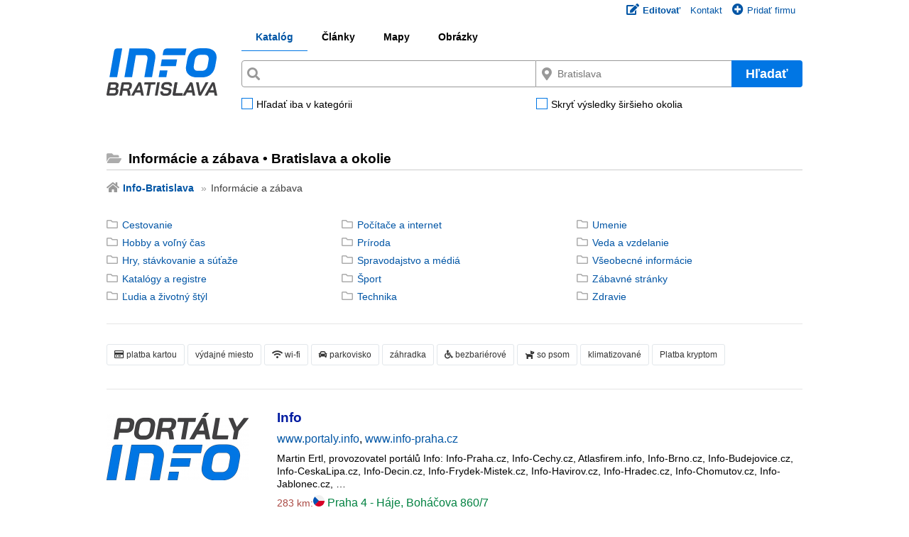

--- FILE ---
content_type: text/html; charset=utf-8
request_url: https://www.info-bratislava.sk/katalog/informacie-a-zabava/obec-6439-bratislava-strana-1.html
body_size: 21794
content:
<!DOCTYPE html>
<html lang="sk" dir="ltr">
<head>
    <meta charset="utf-8">
    <title>Informácie a zábava | Info-Bratislava</title>
    <meta name="viewport" content="width=device-width, initial-scale=1, maximum-scale=1, minimum-scale=1, user-scalable=no">

    <meta name="description" content="Výber www stránok a firiem v sekcii Informácie a zábava pre Bratislava a okolie na Info-Bratislava.sk." />

    <meta name="robots" content="index, follow">

        <meta name="resource-type" content="website" />
    <meta property="og:type" content="website" />
    <meta property="og:ttl" content="2019200" />
    <meta property="og:site_name" content="Info-Bratislava.sk" />
    <meta property="og:title" content="Informácie a zábava | Info-Bratislava" />

            <meta property="og:description" content="Výber www stránok a firiem v sekcii Informácie a zábava pre Bratislava a okolie na Info-Bratislava.sk." />
    
    <meta name="SKYPE_TOOLBAR" content="SKYPE_TOOLBAR_PARSER_COMPATIBLE" />     <meta name="google-site-verification" content="lcymFZ4StkjtnXJYEv0YPCOPGImRU0TOtBKTw3P6Raw" />

    
        <link rel="icon" type="image/svg+xml" sizes="any" href="https://data.atlasfirem.info/favicon/ba/v2/favicon-margin.svg">
        <link rel="icon" type="image/svg+xml" sizes="16x16 32x32" href="https://data.atlasfirem.info/favicon/ba/v2/favicon-nomargin.svg">
        <link rel="apple-touch-icon" href="https://data.atlasfirem.info/favicon/ba/v2/apple-touch-icon.png">
            <link rel="mask-icon" href="https://data.atlasfirem.info/favicon/ba/v2/safari-pinned-tab.svg" color="#0076e4">
    <meta name="msapplication-TileColor" content="#ffffff">
    <meta name="theme-color" content="#ffffff">



<meta property="og:image" content="https://data.atlasfirem.info/v2/images/loga/ba-margin.png" />
<link rel="stylesheet" href="https://use.fontawesome.com/releases/v5.15.4/css/all.css?v=2" crossorigin="anonymous">
<link rel="stylesheet" href="https://use.fontawesome.com/releases/v5.15.4/css/v4-shims.css?v=2"> 
<script  type="text/javascript">
    var lang = {
        'soubor_je_prilis_veliky': 'Súbor je príliš veľký! Maximálna povolená veľkosť je',
        'nepovoleny_format_souboru': 'Nepovolený formát súboru!',
        'dosazeno_maximalniho_poctu_s': 'Dosiahnutý maximálny počet súborov!',
        'vysledna_adresa_zaznamu_bude': 'Výsledná adresa záznamu bude',
        'chybna_subdomena': 'Chybná subdoména',
        'automaticky_vygenerovat': 'Automaticky vygenerovať',
        'domena_obsazena': 'Subdoména je obsadená! Skúste prosím použiť inú.',
        'nacitani': 'Načítanie',
        'odebrat': 'Odobrať',
        'neni_nastaven_atribut': 'Nie je nastavený atribút',
        'nejsou_vybrana_zadna_doporuc': 'Nie sú vybrané žiadne odporúčanie!',
        'zadane_ico_nebylo_v_aresu_nal': 'Zadané IČO nebolo v ARESu nenašlo',
        'search_minlength': 'Nutné zadať minimálne 3 znaky!'
    };

    var BASE_URL = 'https://data.atlasfirem.info';
    var SERVER_LANG = 'sk'; // [17868]
    var GENERATING_STATUS = 'Analyzujeme stránku pre vyznačenie oblasti súvisiace s chybou (označte myšou) a generujeme formulár ...';
    var SAVING_STATUS = 'Ukladáme úlohu do databázy ...';
    var CHYBNE_DATUM = 'Chybné dátum!';
    var VYHLEDAT_KATEGORIE = 'Vyhľadať kategórie...';
    var NEW_EMAIL_URL = 'https://accounts.google.com/signup/v2/webcreateaccount?flowName=GlifWebSignIn&flowEntry=SignUp';
    var MAX_FOTO_LIMIT = 10;

    var ASID = 'ASID='; //[19765]
</script>

<script >
if (typeof log=="undefined")
{
    function log(text) {
        console.info(text);    }
}
</script>

<script  src="//www.google.com/jsapi"></script>


    <script  src="//cdnjs.cloudflare.com/ajax/libs/jquery/1.9.1/jquery.min.js"></script>
    <script  src="//cdnjs.cloudflare.com/ajax/libs/jqueryui/1.10.4/jquery-ui.min.js"></script>

<script >
var dataserver='https://data.atlasfirem.info';
var server_name='info-bratislava.sk';
var server_code='ba';
var http='https';
</script>



<link rel="stylesheet" href="https://cdnjs.cloudflare.com/ajax/libs/select2/4.0.13/css/select2.min.css" integrity="sha512-nMNlpuaDPrqlEls3IX/Q56H36qvBASwb3ipuo3MxeWbsQB1881ox0cRv7UPTgBlriqoynt35KjEwgGUeUXIPnw==" crossorigin="anonymous" referrerpolicy="no-referrer" />
<link rel="stylesheet" href="https://cdnjs.cloudflare.com/ajax/libs/select2-bootstrap-theme/0.1.0-beta.10/select2-bootstrap.min.css" integrity="sha512-kq3FES+RuuGoBW3a9R2ELYKRywUEQv0wvPTItv3DSGqjpbNtGWVdvT8qwdKkqvPzT93jp8tSF4+oN4IeTEIlQA==" crossorigin="anonymous" referrerpolicy="no-referrer" />
<script  src="https://cdnjs.cloudflare.com/ajax/libs/select2/4.0.13/js/select2.min.js" integrity="sha512-2ImtlRlf2VVmiGZsjm9bEyhjGW4dU7B6TNwh/hx/iSByxNENtj3WVE6o/9Lj4TJeVXPi4bnOIMXFIJJAeufa0A==" crossorigin="anonymous" referrerpolicy="no-referrer"></script>
<style>
.select2-container  {
  z-index: 10053;
}
</style>
<script  src="https://data.atlasfirem.info/js/jquery/jquery.cookie.js"></script>
 
<link href="https://data.atlasfirem.info/plugins/bootstrap/css/bootstrap.min.css" rel="stylesheet" type="text/css" />
<link href="https://data.atlasfirem.info/css/new_design/user.bs.css-ver-1756969468.css" rel="stylesheet" type="text/css" />

<link rel="stylesheet" media="all" type="text/css" href="https://data.atlasfirem.info/ui/custom/jquery-ui.css-ver-1644568836.css" />



<link rel="stylesheet" type="text/css" href="https://data.atlasfirem.info/v2/style.css-ver-1765794199.css">





<script  src="https://data.atlasfirem.info/v2/jquery/scripts.js-ver-1744800025.js"></script>
<script  src="https://data.atlasfirem.info/v2/jquery/carousel.js"></script>



<script  src="https://data.atlasfirem.info/v2/tools.js-ver-1761835071.js" charset="utf-8"></script>


    <script  src='https://www.google.com/recaptcha/api.js?render=6LePwnIUAAAAAOr_HJDF5m-GtM6Pg_JfvHCC3ZBt'></script>



  <script  src="//maps.googleapis.com/maps/api/js?v=3.exp&key=AIzaSyAsDfeF7gn0LXTuz2bz_diRrjXcVXvKt3c"></script>

<link href="https://data.atlasfirem.info/js/jquery/qtip/jquery.qtip.min.css" rel="stylesheet" type="text/css" />
<script  src="https://data.atlasfirem.info/js/jquery/qtip/jquery.qtip.min.js"></script>


    

    

<!-- Global site tag (gtag.js) - Google Analytics -->
<!-- Google tag (gtag.js) -->
<script async src="https://www.googletagmanager.com/gtag/js?id=G-X91VK3E2LV"></script>

    <script async src="https://www.googletagmanager.com/gtag/js?id=G-CFGJGTGDC6"></script>

<script >
    window.dataLayer = window.dataLayer || [];
    function gtag(){ dataLayer.push(arguments); }
    gtag('js', new Date());

    gtag('config', 'UA-3645975-1');  // Universal Analytics property
    gtag('config', 'G-X91VK3E2LV', { 'groups': 'GA4' });  // Google Analytics 4 property
            gtag('config', 'G-CFGJGTGDC6');
    </script>


</head>


<body class="">







<div id="layout">
<img id='logo_print' src='https://data.atlasfirem.info/v2/images/loga/ba.svg' style='display: none;'/>



    

<div id="header">
    <div id="header-inner">
        <div id="menu-login">
                                                                                
                                <a href="//edit.info-bratislava.sk/login.php?showtab=signin&ref=https%3A%2F%2Fwww.info-bratislava.sk%2Fkatalog%2Finformacie-a-zabava%2Fobec-6439-bratislava-strana-1.html" class="ico first">
                    <i class="fas fa-edit m-r-0"></i><b>Editovať</b>
                </a>
                
                                                                                    <a href="https://www.portaly.sk" class="ico first">Kontakt</a>

                <a href="//edit.info-bratislava.sk/login.php?showtab=signup" class="ico" id="bannermenu"><i class="fas fa-plus-circle"></i>Pridať firmu</a>
                    </div>

        
        <div id="header-search" >
            
<div id="header-search-left">
    <a href="//www.info-bratislava.sk/" id="logo" title="info-bratislava.sk" style="background-image: url('https://data.atlasfirem.info/v2/images/loga/ba.svg');"><span>info-bratislava.sk</span></a>
</div>
    
<div id="header-search-right">

    

<div id="menu-header-search">
    <ul class="underline">
    <li class="active"><a href="https://www.info-bratislava.sk/" title="Katalóg">Katalóg</a></li><li><a href="https://clanky.info-bratislava.sk/" title="Články">Články</a></li><li><a href="https://mapy.info-bratislava.sk/katalog/informacie-a-zabava/obec-6439-bratislava-strana-1.html" title="Mapy">Mapy</a></li><li><a href="https://obrazky.info-bratislava.sk/" title="Obrázky">Obrázky</a></li>    </ul>
</div>

    
                                    
                                
    
    <form method="get" 
        action="/katalog/informacie-a-zabava/obec-6439-bratislava-strana-1.html" 
        id="form-header-search" 
        class="autolocation" 
        data-locationafter="-strana-1.html" 
        data-locationbefore="/katalog/informacie-a-zabava/" 
        data-locationmiddle="obec-6439-bratislava"
    >
                
                        
                
        <div id="header-search-input-button-wrapper" class="clearfix">
            <div id="header-search-input-wrapper">
                <div id="header-search-fulltext-wrapper" class="header-search-input-inner icon magnify ui-front">
                    <input type="text" name="s" id="header-search-fulltext" class="input-header-search " value="" minlength="3">
                </div>

                                                                                                                        <input type="hidden" data-oldname="loc" id="location_helper" value="city-6439">

                                                                            
                    <div id="header-search-location-wrapper" class="header-search-input-inner icon location ui-front">
                        <input type="text" name="l" id="header-search-location" class="input-header-search" 
                            value="" 
                            data-autosubmit="true" 
                            data-autosubmit-on-empty="true" 
                            data-loadval="" 
                            placeholder="Bratislava" 
                            minlength="3" 
                            data-autoopen="true" />
                    </div>
                
                                            </div>

            <button type="submit"  id="button-header-search" class="button-header-search">Hľadať</button>
        </div>

                
                    <div id="advanced-search">
                <div id="advanced-search-checkboxes">
                    <div id="advanced-search-checkboxes-first">
                                                                                                    <input type="checkbox" class="perex-checkbox" id="search_category" value="11" name="onlykat" autocomplete="off" ><label class="radio_desc" for="search_category">Hľadať iba v kategórii</label>
                        
                                                                                                                    </div>

                                                                                                                            <div style="flex-grow: 1;">
                            <input type="checkbox" name="only_local" id="only_local" class="perex-checkbox" value="1" autocomplete="off"  />
                            <label class="radio_desc" for="only_local">Skryť výsledky širšieho okolia</label>
                        </div>
                                    </div>

                            </div>
                
    </form>

    <script >
                    var disableInfoSuggestions = false;
                
        $("#header-search-fulltext").googleSuggest();

                    $("#header-search-location").locationSuggest();
        
        $(".autosubmitmain").change(function(){ $('#form-header-search').submit(); });
    </script>
</div>
        </div>
    </div>
</div>

<div class="modal fade" id="universalmodal" tabindex="-1" role="dialog" aria-labelledby="universalmodal" aria-hidden="true">
    <div class="modal-dialog" role="document">
        <div class="modal-content">
            <div class="modal-header">
                <a type="button" class="btn btn-danger btn-sm pull-right" data-dismiss="modal" aria-label="Close">
                    <span aria-hidden="true">&times;</span>
                </a>
                <h4 class="modal-title" id="universalmodaltitle"></h4>
            </div>
            <div class="modal-body" id="universalmodalbody">
            </div>
        </div>
    </div>
</div>

<div id="main" class="subcategory-list">

    <h1 class="ico folder-open bold">
                    Informácie a zábava • Bratislava a okolie
                    
        
            </h1>

    <div id="breadcrumb">
        <a href="/" title="Info-Bratislava" class="ico home">Info-Bratislava</a>
               
                            <span title="Informácie a zábava">Informácie a zábava</span> 
                                        </div>

    <div id="subcategory" class="catalog-block">
        <ul class="catalog-list" id="kat_skutecne">
                                        <li>
                    <a class="catalog-list-kat icon-svg folder"
                                                href="/katalog/informacie-a-zabava/cestovanie/obec-6439-bratislava-strana-1.html" title="Cestovanie">Cestovanie</a>
                    
                                                        </li>
                            <li>
                    <a class="catalog-list-kat icon-svg folder"
                                                href="/katalog/informacie-a-zabava/hobby-a-volny-cas/obec-6439-bratislava-strana-1.html" title="Hobby a voľný čas">Hobby a voľný čas</a>
                    
                                                        </li>
                            <li>
                    <a class="catalog-list-kat icon-svg folder"
                                                href="/katalog/informacie-a-zabava/hry-stavkovanie-a-sutaze/obec-6439-bratislava-strana-1.html" title="Hry, stávkovanie a súťaže">Hry, stávkovanie a súťaže</a>
                    
                                                        </li>
                            <li>
                    <a class="catalog-list-kat icon-svg folder"
                                                href="/katalog/informacie-a-zabava/katalogy-a-registre/obec-6439-bratislava-strana-1.html" title="Katalógy a registre">Katalógy a registre</a>
                    
                                                        </li>
                            <li>
                    <a class="catalog-list-kat icon-svg folder"
                                                href="/katalog/informacie-a-zabava/ludia-a-zivotny-styl/obec-6439-bratislava-strana-1.html" title="Ľudia a životný štýl">Ľudia a životný štýl</a>
                    
                                                        </li>
                            <li>
                    <a class="catalog-list-kat icon-svg folder"
                                                href="/katalog/informacie-a-zabava/pocitace-a-internet/obec-6439-bratislava-strana-1.html" title="Počítače a internet">Počítače a internet</a>
                    
                                                        </li>
                            <li>
                    <a class="catalog-list-kat icon-svg folder"
                                                href="/katalog/informacie-a-zabava/priroda/obec-6439-bratislava-strana-1.html" title="Príroda">Príroda</a>
                    
                                                        </li>
                            <li>
                    <a class="catalog-list-kat icon-svg folder"
                                                href="/katalog/informacie-a-zabava/spravodajstvo-a-media/obec-6439-bratislava-strana-1.html" title="Spravodajstvo a médiá">Spravodajstvo a médiá</a>
                    
                                                        </li>
                            <li>
                    <a class="catalog-list-kat icon-svg folder"
                                                href="/katalog/informacie-a-zabava/sport/obec-6439-bratislava-strana-1.html" title="Šport">Šport</a>
                    
                                                        </li>
                            <li>
                    <a class="catalog-list-kat icon-svg folder"
                                                href="/katalog/informacie-a-zabava/technika/obec-6439-bratislava-strana-1.html" title="Technika">Technika</a>
                    
                                                        </li>
                            <li>
                    <a class="catalog-list-kat icon-svg folder"
                                                href="/katalog/informacie-a-zabava/umenie/obec-6439-bratislava-strana-1.html" title="Umenie">Umenie</a>
                    
                                                        </li>
                            <li>
                    <a class="catalog-list-kat icon-svg folder"
                                                href="/katalog/informacie-a-zabava/veda-a-vzdelanie/obec-6439-bratislava-strana-1.html" title="Veda a vzdelanie">Veda a vzdelanie</a>
                    
                                                        </li>
                            <li>
                    <a class="catalog-list-kat icon-svg folder"
                                                href="/katalog/informacie-a-zabava/vseobecne-informacie/obec-6439-bratislava-strana-1.html" title="Všeobecné informácie">Všeobecné informácie</a>
                    
                                                        </li>
                            <li>
                    <a class="catalog-list-kat icon-svg folder"
                                                href="/katalog/informacie-a-zabava/zabavne-stranky/obec-6439-bratislava-strana-1.html" title="Zábavné stránky">Zábavné stránky</a>
                    
                                                        </li>
                            <li>
                    <a class="catalog-list-kat icon-svg folder"
                                                href="/katalog/informacie-a-zabava/zdravie/obec-6439-bratislava-strana-1.html" title="Zdravie">Zdravie</a>
                    
                                                        </li>
                
                                </ul>

                                    </div>


    <div class="catalog-block m-b-2em noprint">
    <div class="tags_list"> <div><a class="btn btn-sm btn-white" href="/katalog/informacie-a-zabava/obec-6439-bratislava-strana-1.html?tag%5B2%5D=1"><i class="far fa-credit-card"></i> platba kartou</a><a class="btn btn-sm btn-white" href="/katalog/informacie-a-zabava/obec-6439-bratislava-strana-1.html?tag%5B3%5D=1">výdajné miesto</a><a class="btn btn-sm btn-white" href="/katalog/informacie-a-zabava/obec-6439-bratislava-strana-1.html?tag%5B4%5D=1"><i class="fas fa-wifi"></i> wi-fi</a><a class="btn btn-sm btn-white" href="/katalog/informacie-a-zabava/obec-6439-bratislava-strana-1.html?tag%5B5%5D=1"><i class="fas fa-car"></i> parkovisko</a><a class="btn btn-sm btn-white" href="/katalog/informacie-a-zabava/obec-6439-bratislava-strana-1.html?tag%5B6%5D=1">záhradka</a><a class="btn btn-sm btn-white" href="/katalog/informacie-a-zabava/obec-6439-bratislava-strana-1.html?tag%5B7%5D=1"><i class="fas fa-wheelchair"></i> bezbariérové</a><a class="btn btn-sm btn-white" href="/katalog/informacie-a-zabava/obec-6439-bratislava-strana-1.html?tag%5B8%5D=1"><i class="fas fa-dog"></i> so psom</a><a class="btn btn-sm btn-white" href="/katalog/informacie-a-zabava/obec-6439-bratislava-strana-1.html?tag%5B39%5D=1">klimatizované</a><a class="btn btn-sm btn-white" href="/katalog/informacie-a-zabava/obec-6439-bratislava-strana-1.html?tag%5B6245%5D=1">Platba kryptom</a></div></div>
</div>
		
       
    




<!--yellowbox -->
<!--yellowbox END-->
<div id="subcategory-list">

<script  type="text/javascript">
    var lang_zavrit="Zavrieť";
    var lang_kontrola_odkazu="Kontrola odkazu";
    var lang_chyba_scriptu="Chyba scriptu";
    var lang_analyza_odkazu="Analýza odkazu";
    var lang_la_pocet_indexovanych_tip="pred oznámením klientovi kliknúť na Zobraziť, či je hodnota rámcovo zodpovedajúca";
</script>





<div id="vysledky">



        
        
             <div class="subcategory-perex"><div class="subcategory-perex-left"><a href="https://www.info-praha.cz/info-portaly/index.html?loc=city-6439" title="Info"><img src="https://imgdata.info-pardubice.eu/200x200/fe/820475.png" alt="Info" /></a></div><!--perex-left--><div class="subcategory-perex-right"><h2 style="text-wrap: balance;"><a href="https://www.info-praha.cz/info-portaly/index.html?loc=city-6439"  title="Prejsť na: https://www.info-praha.cz/info-portaly/index.html?loc=city-6439"  >                             Info</a></h2><div class="perex-info"><div class="website-and-socials"><p class="perex-info-text website-text"><a href="https://www.portaly.info" target='_blank' title='Otvoriť odkaz na novej karte' >www.portaly.info</a>, <a href="https://www.info-praha.cz" target='_blank' title='Otvoriť odkaz na novej karte' >www.info-praha.cz</a></p></div></div><!--info1--><p class="perex-text">Martin Ertl, provozovatel portálů Info:
Info-Praha.cz, Info-Cechy.cz, Atlasfirem.info, Info-Brno.cz, Info-Budejovice.cz, Info-CeskaLipa.cz, Info-Decin.cz, Info-Frydek-Mistek.cz, Info-Havirov.cz, Info-Hradec.cz, Info-Chomutov.cz, Info-Jablonec.cz,&nbsp;&hellip;</p><div class="perex-info"><!--info2--><div class="perex-info-text"><span class="geosearch-label geosearch-km-high" title='Vzdáleno 282,9 km od Bratislava'>283 km:</span><a href="https://mapy.info-bratislava.sk/?id=796"><img src="https://data.atlasfirem.info/v2/images/flag-czech.svg" width="16" alt="Česká republika" title="Česká republika" style="vertical-align: baseline;" />         Praha 4 - Háje, Boháčova 860/7
    </a></div><!--perex-info-text--><div class="geosearch-wrapper"><input type="checkbox" id="only_local_in_results_1" class="perex-checkbox only_local_in_results" value="1" /><label for="only_local_in_results_1" class="radio_desc">Skryť výsledky širšieho okolia</label></div></div><!--E:info2--></div><!--perex-right--></div><!--subcategory-perex-->        
        
             <div class="subcategory-perex"><div class="subcategory-perex-left"><a href="https://www.info-praha.cz/bibi-food/index.html?loc=city-6439" title="BiBi food"><img src="https://imgdata.info-pardubice.eu/200x200/f3/781361.png" alt="BiBi food" /></a></div><!--perex-left--><div class="subcategory-perex-right"><h2 style="text-wrap: balance;"><a href="https://www.info-praha.cz/bibi-food/index.html?loc=city-6439" rel='nofollow' title="Prejsť na: https://www.info-praha.cz/bibi-food/index.html?loc=city-6439"  >                             BiBi food</a></h2><div class="perex-info"><div class="website-and-socials"><p class="perex-info-text website-text"><a href="https://www.bibifood.cz/" target='_blank' rel='nofollow' title='Otvoriť odkaz na novej karte' >www.bibifood.cz</a>, <a href="https://vse-o-krmivech.cz" target='_blank' rel='nofollow' title='Otvoriť odkaz na novej karte' >vse-o-krmivech.cz</a></p><p class="perex-info-text socials"><a  href="https://www.facebook.com/VseOKrmivech/" class="social" title="Facebook" ><i class="fab fa-facebook"></i></a><a  href="https://www.facebook.com/bibifoodcz/" class="social" title="Facebook" ><i class="fab fa-facebook"></i></a></p></div><p class="perex-info-text phone-text"><a href="tel:+420724611352" class="tel tel-last">+420 724 611 352</a></p></div><!--info1--><p class="perex-text">Založili jsme BiBi food, aby byli psi zdravější a šťastnější. Věříme, že si kvalitní jídlo zaslouží celá rodina, včetně čtyřnohých členů. Naše filozofie je jednoduchá – příprava psí stravy na míru. Ingredience i samotné jídlo průběžně testujeme a vylepšujeme.&nbsp;&hellip;</p><div class="perex-info"><!--info2--><div class="perex-info-text"><span class="geosearch-label geosearch-km-high" title='Vzdáleno 293,5 km od Bratislava'>294 km:</span><a href="https://mapy.info-bratislava.sk/?id=929422"><img src="https://data.atlasfirem.info/v2/images/flag-czech.svg" width="16" alt="Česká republika" title="Česká republika" style="vertical-align: baseline;" />         Praha 5 - Stodůlky, K zahrádkám 1047/21a
    </a></div><!--perex-info-text--></div><!--E:info2--></div><!--perex-right--></div><!--subcategory-perex-->        
        
             <div class="subcategory-perex"><div class="subcategory-perex-left"><a href="https://www.info-cechy.cz/ski-zdarsky-paseky/index.html?loc=city-6439" title="ZdarSki lyžařská škola paseky"><img src="https://imgdata.info-pardubice.eu/200x200/f7/798456.png" alt="ZdarSki lyžařská škola paseky" /></a></div><!--perex-left--><div class="subcategory-perex-right"><h2 style="text-wrap: balance;"><a href="https://www.info-cechy.cz/ski-zdarsky-paseky/index.html?loc=city-6439"  title="Prejsť na: https://www.info-cechy.cz/ski-zdarsky-paseky/index.html?loc=city-6439"  >                             ZdarSki lyžařská škola paseky</a></h2><div class="perex-info"><div class="website-and-socials"><p class="perex-info-text website-text"><a href="https://www.ski-zdarsky.cz/cs/" target='_blank' title='Otvoriť odkaz na novej karte' >www.ski-zdarsky.cz/cs</a></p></div><p class="perex-info-text phone-text"><a href="tel:+420604985319" class="tel tel-last">+420 604 985 319</a></p></div><!--info1--><p class="perex-text">Lyžařská škola Paseky, půjčovna lyží, snowboardů a příslušenství (boty, helmy, hole).
Prodej lyžařských brýlí, čepic, rukavic.</p><div class="perex-info"><!--info2--><div class="perex-info-text"><span class="geosearch-label geosearch-km-high" title='Vzdáleno 311,9 km od Bratislava'>312 km:</span><a href="https://mapy.info-bratislava.sk/?id=472979"><img src="https://data.atlasfirem.info/v2/images/flag-czech.svg" width="16" alt="Česká republika" title="Česká republika" style="vertical-align: baseline;" />         Paseky nad Jizerou 21 (Skiareál Pizár, parkoviště 4)
    </a><span> + </span><a href="//www.info-cechy.cz/ski-zdarsky-paseky/pobocky/svet.html" class="color-blue" title="4 pobočky">pobočky</a></div><!--perex-info-text--><p class="perex-info-text"><b>OTVORENÉ</b> (Zatvára v 16:00)</p></div><!--E:info2--></div><!--perex-right--></div><!--subcategory-perex-->        
        
             <div class="subcategory-perex"><div class="subcategory-perex-left"><a href="https://www.info-cechy.cz/ngpro-eu/index.html?loc=city-6439" title="NGpro.eu"><img src="https://imgdata.info-pardubice.eu/200x200/e6/794133.png" alt="NGpro.eu" /></a></div><!--perex-left--><div class="subcategory-perex-right"><h2 style="text-wrap: balance;"><a href="https://www.info-cechy.cz/ngpro-eu/index.html?loc=city-6439"  title="Prejsť na: https://www.info-cechy.cz/ngpro-eu/index.html?loc=city-6439"  >                             NGpro.eu</a></h2><div class="perex-info"><div class="website-and-socials"><p class="perex-info-text website-text"><a href="https://www.ngpro.eu/cs/" target='_blank' title='Otvoriť odkaz na novej karte' >www.ngpro.eu/cs</a></p><p class="perex-info-text socials"><a  href="https://www.facebook.com/NGpro.eu/" class="social" title="Facebook" ><i class="fab fa-facebook"></i></a><a  href="https://www.instagram.com/ngpro.eu/" class="social" title="Instagram" ><i class="fab fa-instagram"></i></a></p></div><p class="perex-info-text phone-text"><a href="tel:+420777840814" class="tel tel-last">+420 777 840 814</a></p></div><!--info1--><p class="perex-text">NGpro je zkratkou pro „Next Gear professional“. Obchod nabízí doplňkovou výbavu pro fotografy a kameramany – zboží nevšední konstrukce, profesionální kvality a dlouhé výdrže. V obchodní terminologii jsme velkoobchod a maloobchod s exkluzivním zastoupením&nbsp;&hellip;</p><div class="perex-info"><!--info2--><div class="perex-info-text"><span class="geosearch-label geosearch-km-high" title='Vzdáleno 302,9 km od Bratislava'>303 km:</span><a href="https://mapy.info-bratislava.sk/?id=884939"><img src="https://data.atlasfirem.info/v2/images/flag-czech.svg" width="16" alt="Česká republika" title="Česká republika" style="vertical-align: baseline;" />         Červený Újezd, Na Vyhlídce 389
    </a></div><!--perex-info-text--><p class="perex-info-text"><b>Čoskoro zatvára</b> (v 14:00)</p></div><!--E:info2--></div><!--perex-right--></div><!--subcategory-perex-->        
        
             <div class="subcategory-perex"><div class="subcategory-perex-left"><a href="https://www.infozlin.cz/rusconacz/index.html?loc=city-6439" title="RUSCONA.cz"><img src="https://imgdata.info-pardubice.eu/200x200/4e/859467.jpg" alt="RUSCONA.cz" /></a></div><!--perex-left--><div class="subcategory-perex-right"><h2 style="text-wrap: balance;"><a href="https://www.infozlin.cz/rusconacz/index.html?loc=city-6439"  title="Prejsť na: https://www.infozlin.cz/rusconacz/index.html?loc=city-6439"  >                             RUSCONA.cz</a></h2><div class="perex-info"><div class="website-and-socials"><p class="perex-info-text website-text"><a href="https://www.ruscona.cz" target='_blank' title='Otvoriť odkaz na novej karte' >www.ruscona.cz</a></p><p class="perex-info-text socials"><a  href="https://www.facebook.com/rusconacz/" class="social" title="Facebook" ><i class="fab fa-facebook"></i></a><a  href="https://www.instagram.com/ruscona_cz/" class="social" title="Instagram" ><i class="fab fa-instagram"></i></a></p></div><p class="perex-info-text phone-text"><a href="tel:+420605854200" class="tel">+420 605 854 200</a>, <a href="tel:+420732597500" class="tel tel-last">+420 732 597 500</a></p></div><!--info1--><p class="perex-text">Česká distribuční centrála a školící centrum oblíbené značky nehtové kosmetiky RUSCONA. Prodáváme podkladové, modelační, kamuflážní i ukončovací UV gely a gellaky vyrobené výhradně v Evropě. Dále štětce, pilníky, šablony, akrylové barvy, perličky, kamínky a&nbsp;&hellip;</p><div class="perex-info"><!--info2--><div class="perex-info-text"><span class="geosearch-label geosearch-km-low" title='Vzdáleno 123,5 km od Bratislava'>124 km:</span><a href="https://mapy.info-bratislava.sk/?id=824385"><img src="https://data.atlasfirem.info/v2/images/flag-czech.svg" width="16" alt="Česká republika" title="Česká republika" style="vertical-align: baseline;" />         Zlín - Prštné, Pod Strání 739
    </a></div><!--perex-info-text--><p class="perex-info-text"><b>OTVORENÉ</b> (Zatvára v 14:30)</p></div><!--E:info2--></div><!--perex-right--></div><!--subcategory-perex-->        
        
             <div class="subcategory-perex"><div class="subcategory-perex-left"><a href="https://www.info-praha.cz/derma-medical-clinic/index.html?loc=city-6439" title="DERMA MEDICAL CLINIC"><img src="https://imgdata.info-pardubice.eu/200x200/fb/740217.png" alt="DERMA MEDICAL CLINIC" /></a></div><!--perex-left--><div class="subcategory-perex-right"><h2 style="text-wrap: balance;"><a href="https://www.info-praha.cz/derma-medical-clinic/index.html?loc=city-6439"  title="Prejsť na: https://www.info-praha.cz/derma-medical-clinic/index.html?loc=city-6439"  >                             DERMA MEDICAL CLINIC</a></h2><div class="perex-info"><div class="website-and-socials"><p class="perex-info-text website-text"><a href="https://www.dermamedicalclinic.cz/" target='_blank' title='Otvoriť odkaz na novej karte' >www.dermamedicalclinic.cz</a></p><p class="perex-info-text socials"><a  href="https://www.facebook.com/dermamedicalclinic/" class="social" title="Facebook" ><i class="fab fa-facebook"></i></a><a  href="https://www.youtube.com/channel/UCJHor_hdp9f5oKE6nG47LhQ/" class="social" title="YouTube" ><i class="fab fa-youtube"></i></a></p></div><p class="perex-info-text phone-text"><a href="tel:+420727844768" class="tel tel-last">+420 727 844 768</a>, <a href="tel:+420241011500" class="tel tel-last">+420 241 011 500</a></p></div><!--info1--><p class="perex-text">Centrum klinické a estetické medicíny.  Dermatologie – léčíme dermatologické problémy všeho druhu. Jako jediní v České republice provádíme léčbu excimerovým laserem.  Léčíme lupénku, vitiligo, vypadávání vlasů, ekzémy, akné, jizvičky po akné, strie a&nbsp;&hellip;</p><div class="perex-info"><!--info2--><div class="perex-info-text"><span class="geosearch-label geosearch-km-high" title='Vzdáleno 286 km od Bratislava'>286 km:</span><a href="https://mapy.info-bratislava.sk/?id=887734"><img src="https://data.atlasfirem.info/v2/images/flag-czech.svg" width="16" alt="Česká republika" title="Česká republika" style="vertical-align: baseline;" />         Praha 4 - Krč, Višňová 1957/25
    </a><span> + </span><a href="//www.info-praha.cz/derma-medical-clinic/pobocky/svet.html" class="color-blue" title="10 pobočiek">pobočky</a></div><!--perex-info-text--></div><!--E:info2--></div><!--perex-right--></div><!--subcategory-perex-->        
        
             <div class="subcategory-perex"><div class="subcategory-perex-left"><a href="https://www.info-praha.cz/klub-sabinovka/index.html?loc=city-6439" title="Klub Sabinovka"><img src="https://imgdata.info-pardubice.eu/200x200/ff/789451.jpg" alt="Klub Sabinovka" /></a></div><!--perex-left--><div class="subcategory-perex-right"><h2 style="text-wrap: balance;"><a href="https://www.info-praha.cz/klub-sabinovka/index.html?loc=city-6439"  title="Prejsť na: https://www.info-praha.cz/klub-sabinovka/index.html?loc=city-6439"  >                             Klub Sabinovka</a></h2><div class="perex-info"><div class="website-and-socials"><p class="perex-info-text website-text"><a href="https://artlove.cz/" target='_blank' title='Otvoriť odkaz na novej karte' >artlove.cz</a></p></div><p class="perex-info-text phone-text"><a href="tel:+420733752333" class="tel tel-last">+420 733 752 333</a></p></div><!--info1--><p class="perex-text">Klub Sabinovka je několikátým rokem určen pro ty, kteří se chtějí odvázat, zažít hodně zábavy, pobavit se, dát si něco dobrého k pití, zaflirtovat, najít přátele nebo partnera na sex (gay, bi, hetero, trans, apod.).

Sabinovka je místo s atmosférou, kam se&nbsp;&hellip;</p><div class="perex-info"><!--info2--><div class="perex-info-text"><span class="geosearch-label geosearch-km-high" title='Vzdáleno 289,9 km od Bratislava'>290 km:</span><a href="https://mapy.info-bratislava.sk/?id=936980"><img src="https://data.atlasfirem.info/v2/images/flag-czech.svg" width="16" alt="Česká republika" title="Česká republika" style="vertical-align: baseline;" />         Praha 3 - Žižkov, Sabinova 111/2
    </a></div><!--perex-info-text--><p class="perex-info-text"><b>OTVORENÉ</b> (Zatvára v 23:30)</p></div><!--E:info2--></div><!--perex-right--></div><!--subcategory-perex-->        
        
             <div class="subcategory-perex"><div class="subcategory-perex-left"><a href="https://www.info-praha.cz/konsolidace/index.html?loc=city-6439" title="Nebankovní konsolidace"><img src="https://imgdata.info-pardubice.eu/200x200/11/730529.png" alt="Nebankovní konsolidace" /></a></div><!--perex-left--><div class="subcategory-perex-right"><h2 style="text-wrap: balance;"><a href="https://www.info-praha.cz/konsolidace/index.html?loc=city-6439"  title="Prejsť na: https://www.info-praha.cz/konsolidace/index.html?loc=city-6439"  >                             Nebankovní konsolidace</a></h2><div class="perex-info"><div class="website-and-socials"><p class="perex-info-text website-text"><a href="https://www.nebankovnikonsolidace.cz/" target='_blank' title='Otvoriť odkaz na novej karte' >www.nebankovnikonsolidace.cz</a></p><p class="perex-info-text socials"><a  href="https://www.facebook.com/Nebankovní-konsolidace-808841369173111/" class="social" title="Facebook" ><i class="fab fa-facebook"></i></a></p></div><p class="perex-info-text phone-text"><a href="tel:+420777774200" class="tel tel-last">+420 777 774 200</a></p></div><!--info1--><p class="perex-text">Bezúčelový nebankovní úvěr
Potřebujete peníze, ale bojíte se, že nebudete mít na splátky? Musíte například nějaké peníze do něčeho investovat a vrátit byste je chtěli najednou třeba až za rok? 

Ve spolupráci s jedním z našich investorů vám můžeme&nbsp;&hellip;</p><div class="perex-info"><!--info2--><div class="perex-info-text"><span class="geosearch-label geosearch-km-high" title='Vzdáleno 283,8 km od Bratislava'>284 km:</span><a href="https://mapy.info-bratislava.sk/?id=916845"><img src="https://data.atlasfirem.info/v2/images/flag-czech.svg" width="16" alt="Česká republika" title="Česká republika" style="vertical-align: baseline;" />         Praha 9 - Horní Počernice, Dandova 2619/13
    </a></div><!--perex-info-text--><p class="perex-info-text"><b>OTVORENÉ</b> (Zatvára v 17:00)</p></div><!--E:info2--></div><!--perex-right--></div><!--subcategory-perex-->        
        
             <div class="subcategory-perex"><div class="subcategory-perex-left"><a href="https://www.info-bratislava.sk/sex-slovakia/index.html?loc=city-6439" title="Sex ponuky | erotické priváty | dievčatá na sex z tvojho mesta"><img src="https://imgdata.info-pardubice.eu/200x200/17/859079.png" alt="Sex ponuky | erotické priváty | dievčatá na sex z tvojho mesta" /></a></div><!--perex-left--><div class="subcategory-perex-right"><h2 style="text-wrap: balance;"><a href="https://www.info-bratislava.sk/sex-slovakia/index.html?loc=city-6439"  title="Prejsť na: https://www.info-bratislava.sk/sex-slovakia/index.html?loc=city-6439"  >                             Sex ponuky | erotické priváty | dievčatá na sex z tvojho mesta</a></h2><div class="perex-info"><div class="website-and-socials"><p class="perex-info-text website-text"><a href="https://www.sex-slovakia.sk" target='_blank' title='Otvoriť odkaz na novej karte' >www.sex-slovakia.sk</a>, <a href="https://www.sex-slovakia.sk/bratislavsky-kraj" target='_blank' title='Otvoriť odkaz na novej karte' >www.sex-slovakia.sk/bratislavsky-kraj</a></p></div></div><!--info1--><p class="perex-text">Sex ponuky | erotické priváty | dievčatá na sex z tvojho mesta
Nájdi sex ponuky na erotické priváty či dievča na sex v tvojom meste podľa tvojich predstáv. Nájdeš atraktívne dievčatá zo všetkých privátov vrátane ich fotek.
Slovenský sex web, ktorý ti ponúka&nbsp;&hellip;</p><div class="perex-info"><!--info2--><div class="perex-info-text"><a href="https://mapy.info-bratislava.sk/?id=940520">        Bratislava
    </a><span> + </span><a href="//www.info-cechy.cz/eroticky-privat-sex-czech/pobocky/svet.html" class="color-blue" title="33 pobočiek">pobočky</a></div><!--perex-info-text--></div><!--E:info2--></div><!--perex-right--></div><!--subcategory-perex-->        
        
             <div class="subcategory-perex"><div class="subcategory-perex-left"><a href="https://www.info-brno.cz/rubiko-uvery-bydleni-investice/index.html?loc=city-6439" title="RUBIKO, úvěry bydlení investice, s.r.o."><img src="https://imgdata.info-pardubice.eu/200x200/34/348214.png" alt="RUBIKO, úvěry bydlení investice, s.r.o." /></a></div><!--perex-left--><div class="subcategory-perex-right"><h2 style="text-wrap: balance;"><a href="https://www.info-brno.cz/rubiko-uvery-bydleni-investice/index.html?loc=city-6439"  title="Prejsť na: https://www.info-brno.cz/rubiko-uvery-bydleni-investice/index.html?loc=city-6439"  >                             RUBIKO, úvěry bydlení investice, s.r.o.</a></h2><div class="perex-info"><div class="website-and-socials"><p class="perex-info-text website-text"><a href="https://rubiko.cz/" target='_blank' title='Otvoriť odkaz na novej karte' >rubiko.cz</a>, <a href="https://jaroslavsilhavik.cz/" target='_blank' title='Otvoriť odkaz na novej karte' >jaroslavsilhavik.cz</a></p><p class="perex-info-text socials"><a  href="https://www.facebook.com/jaroslav.silhavik.realitni.makler/" class="social" title="Facebook" ><i class="fab fa-facebook"></i></a><a  href="https://www.instagram.com/jaroslav_silhavik/" class="social" title="Instagram" ><i class="fab fa-instagram"></i></a></p></div><p class="perex-info-text phone-text"><a href="tel:+420603168629" class="tel tel-last">+420 603 168 629</a></p></div><!--info1--><p class="perex-text">Přemýšlíte nad prodejem, koupí nebo pronájmem nemovitosti? Trápí Vás vysoké zadlužení Vaší nemovitosti či přímo exekuce? S RUBIKEM je to jednoduché. Poskládáme Vám dohromady celou škálu služeb. Vy si tak ušetříte starosti, čas i peníze. Právní garance jsou&nbsp;&hellip;</p><div class="perex-info"><!--info2--><div class="perex-info-text"><span class="geosearch-label geosearch-km-low" title='Vzdáleno 121 km od Bratislava'>121 km:</span><a href="https://mapy.info-bratislava.sk/?id=578537"><img src="https://data.atlasfirem.info/v2/images/flag-czech.svg" width="16" alt="Česká republika" title="Česká republika" style="vertical-align: baseline;" />         Brno - Staré Brno, Nové sady 988/2
    </a><span> + </span><a href="//www.info-brno.cz/rubiko-uvery-bydleni/index.html" class="color-blue" title="Pobočka Štefánikova 836/1, Brno - Veveří">pobočka (Pobočka)</a></div><!--perex-info-text--><p class="perex-info-text"><b>OTVORENÉ</b> (Zatvára v 18:00)</p></div><!--E:info2--></div><!--perex-right--></div><!--subcategory-perex-->        
        
             <div class="subcategory-perex"><div class="subcategory-perex-left"><a href="https://www.info-brno.cz/systemotronic/index.html?loc=city-6439" title="SYSTEMOTRONIC, s.r.o."><img src="https://imgdata.info-pardubice.eu/200x200/ed/434842.jpg" alt="SYSTEMOTRONIC, s.r.o." /></a></div><!--perex-left--><div class="subcategory-perex-right"><h2 style="text-wrap: balance;"><a href="https://www.info-brno.cz/systemotronic/index.html?loc=city-6439"  title="Prejsť na: https://www.info-brno.cz/systemotronic/index.html?loc=city-6439"  >                             SYSTEMOTRONIC, s.r.o.</a></h2><div class="perex-info"><div class="website-and-socials"><p class="perex-info-text website-text"><a href="https://www.systemotronic.cz/" target='_blank' title='Otvoriť odkaz na novej karte' >www.systemotronic.cz</a>, <a href="https://katalog.systemotronic.cz/" target='_blank' title='Otvoriť odkaz na novej karte' >katalog.systemotronic.cz</a></p><p class="perex-info-text socials"><a  href="https://www.facebook.com/systemotronicsro/" class="social" title="Facebook" ><i class="fab fa-facebook"></i></a></p></div><p class="perex-info-text phone-text"><a href="tel:+420538707104" class="tel tel-last">+420 538 707 104</a>, <a href="tel:+420538707102" class="tel tel-last">+420 538 707 102</a></p></div><!--info1--><p class="perex-text">Zajišťujeme komplexní služby spojené s bezpečností strojů a strojních zařízení. Posuzujeme rizika strojního zařízení, definujeme potřebná opatření a provádíme i jejich následnou realizaci. Vyrábíme jednoúčelové stroje, programujeme PLC, repasujeme starší&nbsp;&hellip;</p><div class="perex-info"><!--info2--><div class="perex-info-text"><span class="geosearch-label geosearch-km-low" title='Vzdáleno 121,2 km od Bratislava'>121 km:</span><a href="https://mapy.info-bratislava.sk/?id=17065"><img src="https://data.atlasfirem.info/v2/images/flag-czech.svg" width="16" alt="Česká republika" title="Česká republika" style="vertical-align: baseline;" />         Brno - Staré Brno, Hybešova 724/38
    </a><span> + </span><a href="//www.info-vysocina.cz/systemotronic/index.html" class="color-blue" title="Pobočka Brněnská 1146/30, Žďár nad Sázavou 1">pobočka (Výrobní a montážní prostory)</a></div><!--perex-info-text--><p class="perex-info-text"><b>OTVORENÉ</b> (Zatvára v 16:00)</p><div class="geosearch-wrapper"><input type="checkbox" id="only_local_in_results_10" class="perex-checkbox only_local_in_results" value="1" /><label for="only_local_in_results_10" class="radio_desc">Skryť výsledky širšieho okolia</label></div></div><!--E:info2--></div><!--perex-right--></div><!--subcategory-perex-->        
        
             <div class="subcategory-perex"><div class="subcategory-perex-left"><a href="https://www.info-tabor.cz/d-tour/index.html?loc=city-6439" title="D - TOUR s.r.o."><img src="https://imgdata.info-pardubice.eu/200x200/9e/771369.png" alt="D - TOUR s.r.o." /></a></div><!--perex-left--><div class="subcategory-perex-right"><h2 style="text-wrap: balance;"><a href="https://www.info-tabor.cz/d-tour/index.html?loc=city-6439"  title="Prejsť na: https://www.info-tabor.cz/d-tour/index.html?loc=city-6439"  >                             D - TOUR s.r.o.</a></h2><div class="perex-info"><div class="website-and-socials"><p class="perex-info-text website-text"><a href="https://dtour.cz/" target='_blank' title='Otvoriť odkaz na novej karte' >dtour.cz</a></p></div><p class="perex-info-text phone-text"><a href="tel:+420724101403" class="tel tel-last">+420 724 101 403</a>, <a href="tel:+420381251725" class="tel tel-last">+420 381 251 725</a></p></div><!--info1--><p class="perex-text">Pobyty v České republice a na Slovensku. Na Slovensko jezdíme každoročně (na jaře a na podzim) autokarem, za tyto roky jsme si získali stálé klienty, kteří se opakovaně hlásí na zájezdy do Podhájské, Velkého Mederu (penzion, hotel) nebo do maďarského&nbsp;&hellip;</p><div class="perex-info"><!--info2--><div class="perex-info-text"><span class="geosearch-label geosearch-km-high" title='Vzdáleno 228,3 km od Bratislava'>228 km:</span><a href="https://mapy.info-bratislava.sk/?id=55486"><img src="https://data.atlasfirem.info/v2/images/flag-czech.svg" width="16" alt="Česká republika" title="Česká republika" style="vertical-align: baseline;" />         Tábor, 9. května 2886
    </a></div><!--perex-info-text--><p class="perex-info-text"><b>OTVORENÉ</b> (Zatvára v 17:00)</p></div><!--E:info2--></div><!--perex-right--></div><!--subcategory-perex-->        
        
             <div class="subcategory-perex"><div class="subcategory-perex-left"><a href="https://moanme.cz/" target="_blank"  title="Prejsť na: https://moanme.cz/"><img src="https://imgdata.info-pardubice.eu/200x200/dc/874277.jpg" alt="MoanMe – KATALOG EROTICKÝCH masáží V ČESKU. Masérky, maséři a studia nabízející erotické a tantrické masáže v Česku." /></a></div><!--perex-left--><div class="subcategory-perex-right"><h2 style="text-wrap: balance;"><a href="https://moanme.cz/"  title="Prejsť na: https://moanme.cz/"  >                             MoanMe – KATALOG EROTICKÝCH masáží V ČESKU. Masérky, maséři a studia nabízející erotické a tantrické masáže v Česku.</a></h2><div class="perex-info"><div class="website-and-socials"><p class="perex-info-text website-text"><a href="https://moanme.cz/" target='_blank' title='Otvoriť odkaz na novej karte' >moanme.cz</a></p></div></div><!--info1--><p class="perex-text">EROTICKÉ A TANTRICKÉ MASÁŽE V CELÉ ČR. Inzertní portál pro masérky, maséry a studia nabízející erotické a tantrické masáže, kurzy a práci v Česku.</p><div class="perex-info"><!--info2--><div class="perex-info-text"><span class="color-grey">Česká republika,         -nezařazeno-
    </span></div><!--perex-info-text--></div><!--E:info2--></div><!--perex-right--></div><!--subcategory-perex-->        
        
             <div class="subcategory-perex"><div class="subcategory-perex-left"><a href="https://www.info-brno.cz/porovnajsluzby/index.html?loc=city-6439" title="porovnajslužby.sk"><img src="https://imgdata.info-pardubice.eu/200x200/a8/829834.png" alt="porovnajslužby.sk" /></a></div><!--perex-left--><div class="subcategory-perex-right"><h2 style="text-wrap: balance;"><a href="https://www.info-brno.cz/porovnajsluzby/index.html?loc=city-6439"  title="Prejsť na: https://www.info-brno.cz/porovnajsluzby/index.html?loc=city-6439"  >                             porovnajslužby.sk</a></h2><div class="perex-info"><div class="website-and-socials"><p class="perex-info-text website-text"><a href="https://porovnajsluzby.sk" target='_blank' title='Otvoriť odkaz na novej karte' >porovnajsluzby.sk</a>, <a href="https://porovnejsluzby.cz" target='_blank' title='Otvoriť odkaz na novej karte' >porovnejsluzby.cz</a></p><p class="perex-info-text socials"><a  href="https://www.facebook.com/porovnajsluzby/" class="social" title="Facebook" ><i class="fab fa-facebook"></i></a><a  href="https://www.instagram.com/porovnajsluzby.sk/" class="social" title="Instagram" ><i class="fab fa-instagram"></i></a></p></div></div><!--info1--><p class="perex-text">Ste živnostník alebo máte vlastnú firmu? Zaregistrujte sa u nás na webe zadarmo.

Prečo? Výborná príležitosť pre Vás ako sa zadarmo zviditeľniť a získať lepšiu viditeľnosť vo vyhľadávačoch.
Výhody:  Reklama zadarmo.  Máte u nás uverejnený odkaz Vašej&nbsp;&hellip;</p><div class="perex-info"><!--info2--><div class="perex-info-text"><span class="geosearch-label geosearch-km-low" title='Vzdáleno 17,1 km od Bratislava'>17 km:</span><a href="https://mapy.info-bratislava.sk/?id=952805">        Pezinok, Kollárova ulica 134/16
    </a></div><!--perex-info-text--><p class="perex-info-text"><b>OTVORENÉ</b> (nonstop)</p></div><!--E:info2--></div><!--perex-right--></div><!--subcategory-perex-->        
        
             <div class="subcategory-perex"><div class="subcategory-perex-left"><a href="https://www.info-zilina.sk/jetoopeniazoch-sk/index.html?loc=city-6439" title="JETOOPENIAZOCH.SK"><img src="https://imgdata.info-pardubice.eu/200x200/6a/620166.png" alt="JETOOPENIAZOCH.SK" /></a></div><!--perex-left--><div class="subcategory-perex-right"><h2 style="text-wrap: balance;"><a href="https://www.info-zilina.sk/jetoopeniazoch-sk/index.html?loc=city-6439"  title="Prejsť na: https://www.info-zilina.sk/jetoopeniazoch-sk/index.html?loc=city-6439"  >                             JETOOPENIAZOCH.SK</a></h2><div class="perex-info"><div class="website-and-socials"><p class="perex-info-text website-text"><a href="https://www.jetoopeniazoch.sk" target='_blank' title='Otvoriť odkaz na novej karte' >www.jetoopeniazoch.sk</a></p><p class="perex-info-text socials"><a  href="https://www.facebook.com/jetoopeniazoch.sk/" class="social" title="Facebook" ><i class="fab fa-facebook"></i></a></p></div><p class="perex-info-text phone-text"><a href="tel:+421905506826" class="tel tel-last">+421 905 506 826</a></p></div><!--info1--><p class="perex-text">Pomáham ľuďom šetriť na platbách do finančných produktov v oblasti poistenia, hypoték, úverov, účtov. Stiahnite si zdarma e-book. 
Hypotéka, úver, refinancovanie alebo financovanie bývania či rekonštrukcie sú časovo a finančne náročné. Ich riešenie vás bude&nbsp;&hellip;</p><div class="perex-info"><!--info2--><div class="perex-info-text"><span class="geosearch-label geosearch-km-low" title='Vzdáleno 166,9 km od Bratislava'>167 km:</span><a href="https://mapy.info-bratislava.sk/?id=852889">        Žilina, Jána Reka 1040/13
    </a><span> + </span><a href="//www.info-zilina.sk/jetoopeniazoch-sk/pobocky/svet.html" class="color-blue" title="3 pobočky">pobočky</a></div><!--perex-info-text--></div><!--E:info2--></div><!--perex-right--></div><!--subcategory-perex-->        
        
             <div class="subcategory-perex"><div class="subcategory-perex-left"><a href="https://www.info-ostrava.cz/nasehory-cz/index.html?loc=city-6439" title="Našehory.cz"><img src="https://imgdata.info-pardubice.eu/200x200/6e/209776.jpg" alt="Našehory.cz" /></a></div><!--perex-left--><div class="subcategory-perex-right"><h2 style="text-wrap: balance;"><a href="https://www.info-ostrava.cz/nasehory-cz/index.html?loc=city-6439"  title="Prejsť na: https://www.info-ostrava.cz/nasehory-cz/index.html?loc=city-6439"  >                             Našehory.cz</a></h2><div class="perex-info"><div class="website-and-socials"><p class="perex-info-text website-text"><a href="https://www.nasehory.cz/" target='_blank' title='Otvoriť odkaz na novej karte' >www.nasehory.cz</a></p><p class="perex-info-text socials"><a  href="https://www.facebook.com/nasehory/" class="social" title="Facebook" ><i class="fab fa-facebook"></i></a></p></div><p class="perex-info-text phone-text"><a href="tel:+420603166323" class="tel">+420 603 166 323</a>, <a href="tel:+420731158555" class="tel tel-last">+420 731 158 555</a></p></div><!--info1--><p class="perex-text">Přehledný katalog ubytovacích zařízení na horách a v turistických oblastech s možností chytrého vyhledávání v České a Slovenské republice. V naší přehledné databázi je více než 2 000 penzionů, chat, chalup atd. Přímé kontakty bez provize. Fotogalerie,&nbsp;&hellip;</p><div class="perex-info"><!--info2--><div class="perex-info-text"><span class="geosearch-label geosearch-km-high" title='Vzdáleno 202,3 km od Bratislava'>202 km:</span><a href="https://mapy.info-bratislava.sk/?id=3564"><img src="https://data.atlasfirem.info/v2/images/flag-czech.svg" width="16" alt="Česká republika" title="Česká republika" style="vertical-align: baseline;" />         Ostrava - Mariánské hory, Kalusova 827/10
    </a><span> + </span><a href="//www.info-ostrava.cz/all-4-life-s-r-o/index.html" class="color-blue" title="Poradna alternativní medicíny, kosmetika, masáže a e-shop, Kalusova 827/10, Ostrava - Mariánské hory">pobočka (Frekvenční terapie na plazmovém generátoru RPZ 15)</a></div><!--perex-info-text--></div><!--E:info2--></div><!--perex-right--></div><!--subcategory-perex-->        
        
             <div class="subcategory-perex"><div class="subcategory-perex-left"><a href="https://www.info-poprad.sk/predlzovanie-vlasov/index.html?loc=city-6439" title="Predlžovanie vlasov – Seamless1"><img src="https://imgdata.info-pardubice.eu/200x200/69/590776.png" alt="Predlžovanie vlasov – Seamless1" /></a></div><!--perex-left--><div class="subcategory-perex-right"><h2 style="text-wrap: balance;"><a href="https://www.info-poprad.sk/predlzovanie-vlasov/index.html?loc=city-6439"  title="Prejsť na: https://www.info-poprad.sk/predlzovanie-vlasov/index.html?loc=city-6439"  >                             Predlžovanie vlasov – Seamless1</a></h2><div class="perex-info"><div class="website-and-socials"><p class="perex-info-text website-text"><a href="https://seamless1.sk/" target='_blank' title='Otvoriť odkaz na novej karte' >seamless1.sk</a></p><p class="perex-info-text socials"><a  href="https://www.facebook.com/Seamless1SlovakiaCzechRepublic/" class="social" title="Facebook" ><i class="fab fa-facebook"></i></a><a  href="https://www.instagram.com/seamless1sk_cz/" class="social" title="Instagram" ><i class="fab fa-instagram"></i></a></p></div><p class="perex-info-text phone-text"><a href="tel:+420776699141" class="tel">+420 776 699 141</a>, <a href="tel:+421907854644" class="tel tel-last">+421 907 854 644</a></p></div><!--info1--><p class="perex-text">Naša spoločnosť sa venuje distribúcii vlasov a vlasovej kozmetiky Seamless1. Tiež sme predajca farieb značky Mounir. 
V našich školiacich centrách v Bratislave, Banskej Bystrici, Prešove, Prahe a Brne Vám odovzdáme najnovšie poznatky v oblasti šetrnej,&nbsp;&hellip;</p><div class="perex-info"><!--info2--><div class="perex-info-text"><span class="geosearch-label geosearch-km-high" title='Vzdáleno 252 km od Bratislava'>252 km:</span><a href="https://mapy.info-bratislava.sk/?id=85155">        Poprad, Partizánska 3919
    </a></div><!--perex-info-text--><p class="perex-info-text"><b>OTVORENÉ</b> (Zatvára v 15:00)</p></div><!--E:info2--></div><!--perex-right--></div><!--subcategory-perex-->        
        
             <div class="subcategory-perex"><div class="subcategory-perex-left"><a href="https://www.tandemzoskok.com" target="_blank"  title="Prejsť na: https://www.tandemzoskok.com"><img src="https://imgdata.info-pardubice.eu/200x200/9c/838470.jpg" alt="TANDEMZOSKOK.COM" /></a></div><!--perex-left--><div class="subcategory-perex-right"><h2 style="text-wrap: balance;"><a href="https://www.tandemzoskok.com"  title="Prejsť na: https://www.tandemzoskok.com"  >                             TANDEMZOSKOK.COM</a></h2><div class="perex-info"><div class="website-and-socials"><p class="perex-info-text website-text"><a href="https://www.tandemzoskok.com" target='_blank' title='Otvoriť odkaz na novej karte' >www.tandemzoskok.com</a></p></div><p class="perex-info-text phone-text"><a href="tel:+421905176645" class="tel">+421 905 176 645</a>, <a href="tel:+421905506185" class="tel tel-last">+421 905 506 185</a></p></div><!--info1--><p class="perex-text">Tandemzoskok.com je jednou z najpopulárnejších spoločností zaoberajúcich sa organizovaním tandemových zoskokov. Naša firma ponúka jedinečný zážitok vo forme voľného pádu z výšky 3000–4000 metrov nad zemou.</p><div class="perex-info"><!--info2--><div class="perex-info-text"><span class="color-grey">        Kalinovo
    </span></div><!--perex-info-text--></div><!--E:info2--></div><!--perex-right--></div><!--subcategory-perex-->        
        
             <div class="subcategory-perex"><div class="subcategory-perex-left"><a href="https://www.info-brno.cz/katrin-vorreiterova-tlumocnice/index.html?loc=city-6439" title="Katrin Vorreiterová – německý jazyk, tlumočení, rodilá mluvčí"><img src="https://imgdata.info-pardubice.eu/200x200/7b/661842.jpg" alt="Katrin Vorreiterová – německý jazyk, tlumočení, rodilá mluvčí" /></a></div><!--perex-left--><div class="subcategory-perex-right"><h2 style="text-wrap: balance;"><a href="https://www.info-brno.cz/katrin-vorreiterova-tlumocnice/index.html?loc=city-6439"  title="Prejsť na: https://www.info-brno.cz/katrin-vorreiterova-tlumocnice/index.html?loc=city-6439"  >                             Katrin Vorreiterová – německý jazyk, tlumočení, rodilá mluvčí</a></h2><div class="perex-info"><div class="website-and-socials"><p class="perex-info-text website-text"><a href="https://www.katrin-vorreiter.com/" target='_blank' title='Otvoriť odkaz na novej karte' >www.katrin-vorreiter.com</a>, <a href="https://www.tlumoceni-nemcina.com/" target='_blank' title='Otvoriť odkaz na novej karte' >www.tlumoceni-nemcina.com</a></p><p class="perex-info-text socials"><a  href="https://www.facebook.com/KatrinVorreiter/" class="social" title="Facebook" ><i class="fab fa-facebook"></i></a></p></div><p class="perex-info-text phone-text"><a href="tel:+420776001004" class="tel tel-last">+420 776 001 004</a></p></div><!--info1--><p class="perex-text">Jsem rodilá mluvčí němčiny a češtiny. Nabízím tlumočení a překlady z a do německého jazyka. Dále provádím audio nahrávky, namlouvání textů, moderování, hosteskování, překlad a dabing např. reklamních filmů. Zkušenosti mám od roku 1995. Mé zásady: kvalita a&nbsp;&hellip;</p><div class="perex-info"><!--info2--><div class="perex-info-text"><span class="geosearch-label geosearch-km-low" title='Vzdáleno 125,8 km od Bratislava'>126 km:</span><a href="https://mapy.info-bratislava.sk/?id=52640"><img src="https://data.atlasfirem.info/v2/images/flag-czech.svg" width="16" alt="Česká republika" title="Česká republika" style="vertical-align: baseline;" />         Ochoz u Brna, Ke Hřišti 424/16
    </a></div><!--perex-info-text--></div><!--E:info2--></div><!--perex-right--></div><!--subcategory-perex-->        
        
             <div class="subcategory-perex"><div class="subcategory-perex-left"><a href="https://www.info-slovensko.sk/hypoteka-sk/index.html?loc=city-6439" title="Hypoteka.sk"><img src="https://imgdata.info-pardubice.eu/200x200/99/702341.jpg" alt="Hypoteka.sk" /></a></div><!--perex-left--><div class="subcategory-perex-right"><h2 style="text-wrap: balance;"><a href="https://www.info-slovensko.sk/hypoteka-sk/index.html?loc=city-6439"  title="Prejsť na: https://www.info-slovensko.sk/hypoteka-sk/index.html?loc=city-6439"  >                             Hypoteka.sk</a></h2><div class="perex-info"><div class="website-and-socials"><p class="perex-info-text website-text"><a href="https://hypoteka.sk/" target='_blank' title='Otvoriť odkaz na novej karte' >hypoteka.sk</a></p><p class="perex-info-text socials"><a  href="https://www.facebook.com/hypotekask1/" class="social" title="Facebook" ><i class="fab fa-facebook"></i></a></p></div><p class="perex-info-text phone-text"><a href="tel:+421905394686" class="tel tel-last">+421 905 394 686</a></p></div><!--info1--><p class="perex-text">Pomôžeme vám zistiť, ktorá hypotéka na Slovensku je pre vás najvýhodnejšia. Ponúkame hypokalkulačku a porovnávanie hypoték. Naša kalkulačka vám ukáže orientačnú výšku hypotéky, ktorú môžete na základe zadaných parametrov získať v jednotlivých bankách. Záväzné&nbsp;&hellip;</p><div class="perex-info"><!--info2--><div class="perex-info-text"><a href="https://mapy.info-bratislava.sk/?id=878100">        Bratislava
    </a></div><!--perex-info-text--></div><!--E:info2--></div><!--perex-right--></div><!--subcategory-perex-->        
        
             <div class="subcategory-perex"><div class="subcategory-perex-left"><a href="https://www.info-bratislava.sk/kinky/index.html?loc=city-6439" title="KINKY.SK"><img src="https://imgdata.info-pardubice.eu/200x200/c8/732009.png" alt="KINKY.SK" /></a></div><!--perex-left--><div class="subcategory-perex-right"><h2 style="text-wrap: balance;"><a href="https://www.info-bratislava.sk/kinky/index.html?loc=city-6439"  title="Prejsť na: https://www.info-bratislava.sk/kinky/index.html?loc=city-6439"  >                             KINKY.SK</a></h2><div class="perex-info"><div class="website-and-socials"><p class="perex-info-text website-text"><a href="https://www.kinky.sk/" target='_blank' title='Otvoriť odkaz na novej karte' >www.kinky.sk</a></p><p class="perex-info-text socials"><a  href="https://www.instagram.com/kinky.sk/" class="social" title="Instagram" ><i class="fab fa-instagram"></i></a></p></div><p class="perex-info-text phone-text"><a href="tel:+421940552950" class="tel tel-last">+421 940 552 950</a></p></div><!--info1--><p class="perex-text">Pri nákupe nad 30 eur u nás poštovné neplatíte! Nájdete u nás pomôcky, ktoré bežne inde nekúpite – latexové oblečenie a pomôcky, kožené obojky, biče, putá, náhubky, bondáž a fetiš oblečenie aj obuv.</p><div class="perex-info"><!--info2--><div class="perex-info-text"><a href="https://mapy.info-bratislava.sk/?id=676047">        Bratislava - Nové Mesto
    </a></div><!--perex-info-text--><p class="perex-info-text"><b>OTVORENÉ</b> (Zatvára v 17:00)</p></div><!--E:info2--></div><!--perex-right--></div><!--subcategory-perex-->        
        
             <div class="subcategory-perex"><div class="subcategory-perex-left"></div><!--perex-left--><div class="subcategory-perex-right"><h2 style="text-wrap: balance;"><a href="https://www.atlasfiriem.info/plenkall/index.html?loc=city-6439"  title="Prejsť na: https://www.atlasfiriem.info/plenkall/index.html?loc=city-6439"  >                             PLENKALL a. s.</a></h2><div class="perex-info"><div class="website-and-socials"><p class="perex-info-text website-text"><a href="https://www.plenkall.com/money/" target='_blank' title='Otvoriť odkaz na novej karte' >www.plenkall.com/money</a></p></div><p class="perex-info-text phone-text"><a href="tel:+420775610669" class="tel tel-last">+420 775 610 669</a>, <a href="tel:+420561201059" class="tel tel-last">+420 561 201 059</a></p></div><!--info1--><p class="perex-text">Nebankové úvery, pôžičky. Online poskytovanie pôžičiek, schválenie na základe hodnotenia bonity. Po schválení peniaze do 48 hodín. Bez dokladovania príjmu, neskúmame bankový register. Možnosť voľby výšky a doby splatnosti. Poskytujeme na celom území SR.</p><div class="perex-info"><!--info2--><div class="perex-info-text"><a href="https://mapy.info-bratislava.sk/?id=269612">        Bratislava, P.O. BOX 177
    </a></div><!--perex-info-text--></div><!--E:info2--></div><!--perex-right--></div><!--subcategory-perex-->        
        
             <div class="subcategory-perex"><div class="subcategory-perex-left"><a href="https://www.info-bratislava.sk/ozon-ddd-sk/index.html?loc=city-6439" title="Ozon-DDD.sk"><img src="https://imgdata.info-pardubice.eu/200x200/ae/692899.png" alt="Ozon-DDD.sk" /></a></div><!--perex-left--><div class="subcategory-perex-right"><h2 style="text-wrap: balance;"><a href="https://www.info-bratislava.sk/ozon-ddd-sk/index.html?loc=city-6439"  title="Prejsť na: https://www.info-bratislava.sk/ozon-ddd-sk/index.html?loc=city-6439"  >                             Ozon-DDD.sk</a></h2><div class="perex-info"><div class="website-and-socials"><p class="perex-info-text website-text"><a href="https://www.ozon-ddd.sk" target='_blank' title='Otvoriť odkaz na novej karte' >www.ozon-ddd.sk</a></p><p class="perex-info-text socials"><a  href="https://www.facebook.com/ozonddd/" class="social" title="Facebook" ><i class="fab fa-facebook"></i></a></p></div><p class="perex-info-text phone-text"><a href="tel:+421940604164" class="tel tel-last">+421 940 604 164</a></p></div><!--info1--><p class="perex-text">Profesionálna spoločnosť, ktorá sa zaoberá deratizáciou, dezinfekciou a dezinsekciou s využitím jedinečných vlastností ozónu. Táto metóda nás zaujala, nakoľko je ekologická, bez použitia chémie a má široké využitie od domácnosti až po priemysel.</p><div class="perex-info"><!--info2--><div class="perex-info-text"><a href="https://mapy.info-bratislava.sk/?id=906478">        Bratislava - Staré Mesto, Karpatská 3089/2
    </a></div><!--perex-info-text--></div><!--E:info2--></div><!--perex-right--></div><!--subcategory-perex-->        
        
             <div class="subcategory-perex"><div class="subcategory-perex-left"><a href="https://www.info-bratislava.sk/sexka-sk/index.html?loc=city-6439" title="sexka.sk – erotické priváty, služby, eskort"><img src="https://imgdata.info-pardubice.eu/200x200/1b/411486.gif" alt="sexka.sk – erotické priváty, služby, eskort" /></a></div><!--perex-left--><div class="subcategory-perex-right"><h2 style="text-wrap: balance;"><a href="https://www.info-bratislava.sk/sexka-sk/index.html?loc=city-6439"  title="Prejsť na: https://www.info-bratislava.sk/sexka-sk/index.html?loc=city-6439"  >                             sexka.sk – erotické priváty, služby, eskort</a></h2><div class="perex-info"><div class="website-and-socials"><p class="perex-info-text website-text"><a href="https://www.sexka.sk/" target='_blank' title='Otvoriť odkaz na novej karte' >www.sexka.sk</a></p></div></div><!--info1--><p class="perex-text">Online katalóg erotických služieb – ponúka privátov, eskort, spoločníčky, profesionálky, amatérky, kluby a pracovné ponuky.</p><div class="perex-info"><!--info2--><div class="perex-info-text"><a href="https://mapy.info-bratislava.sk/?id=676331">        Bratislava
    </a></div><!--perex-info-text--></div><!--E:info2--></div><!--perex-right--></div><!--subcategory-perex-->        
        
             <div class="subcategory-perex"><div class="subcategory-perex-left"><a href="https://www.info-bratislava.sk/svatebni-oznameni-larisdesign/index.html?loc=city-6439" title="Svatební oznámení LARISdesign"><img src="https://imgdata.info-pardubice.eu/200x200/1a/709466.png" alt="Svatební oznámení LARISdesign" /></a></div><!--perex-left--><div class="subcategory-perex-right"><h2 style="text-wrap: balance;"><a href="https://www.info-bratislava.sk/svatebni-oznameni-larisdesign/index.html?loc=city-6439"  title="Prejsť na: https://www.info-bratislava.sk/svatebni-oznameni-larisdesign/index.html?loc=city-6439"  >                             Svatební oznámení LARISdesign</a></h2><div class="perex-info"><div class="website-and-socials"><p class="perex-info-text website-text"><a href="https://svatba-oznameni.cz" target='_blank' title='Otvoriť odkaz na novej karte' >svatba-oznameni.cz</a></p><p class="perex-info-text socials"><a  href="https://www.facebook.com/svatebnioznamenilarisdesign/" class="social" title="Facebook" ><i class="fab fa-facebook"></i></a><a  href="https://www.instagram.com/svatebnioznameni_larisdesign/" class="social" title="Instagram" ><i class="fab fa-instagram"></i></a></p></div><p class="perex-info-text phone-text"><a href="tel:+421908124540" class="tel tel-last">+421 908 124 540</a></p></div><!--info1--><p class="perex-text">Svatební oznámení a svatební grafika. Luxusní svatební oznámení – připravíme personalizované svatební oznámení z naší nabídky nebo Vám vyhotovíme návrh přesne dle Vašich představ. Připravíme pozvánky ke svatebnímu stolu, jmenovky, zasedací řád a další&nbsp;&hellip;</p><div class="perex-info"><!--info2--><div class="perex-info-text"><a href="https://mapy.info-bratislava.sk/?id=492292">        Bratislava - Nové Mesto, Šancová 3567/88
    </a></div><!--perex-info-text--></div><!--E:info2--></div><!--perex-right--></div><!--subcategory-perex-->        
        
             <div class="subcategory-perex"><div class="subcategory-perex-left"></div><!--perex-left--><div class="subcategory-perex-right"><h2 style="text-wrap: balance;"><a href="https://www.info-bratislava.sk/globdive-sk/index.html?loc=city-6439"  title="Prejsť na: https://www.info-bratislava.sk/globdive-sk/index.html?loc=city-6439"  >                             Globdive.sk</a></h2><div class="perex-info"><div class="website-and-socials"><p class="perex-info-text website-text"><a href="https://www.globdive.sk" target='_blank' title='Otvoriť odkaz na novej karte' >www.globdive.sk</a></p><p class="perex-info-text socials"><a  href="https://www.facebook.com/Globdivesk-178983436271534/" class="social" title="Facebook" ><i class="fab fa-facebook"></i></a></p></div><p class="perex-info-text phone-text"><a href="tel:+421905229997" class="tel tel-last">+421 905 229 997</a></p></div><!--info1--><p class="perex-text">Škola potápania, kurzy, poradenstvo, vyzdvihovanie. Dalej ponúkame plnenie fliaš, predaj potápačského vybavenia a oblečenia – svetlá, fľaše, neopreny, hadice, počítače, knihy s potápačskou tématikou.

Pripravujeme pre vás dovolenky a výlety spojené s&nbsp;&hellip;</p><div class="perex-info"><!--info2--><div class="perex-info-text"><a href="https://mapy.info-bratislava.sk/?id=673897">        Bratislava - Karlova Ves, Adámiho 491/24
    </a><span> + </span><a href="//www.atlasfiriem.info/dragbicykle-sk/index.html" class="color-blue" title="Dragbicykle.sk, Adámiho 491/24, Bratislava - Karlova Ves">pobočka (Bicykle)</a></div><!--perex-info-text--><p class="perex-info-text"><b>OTVORENÉ</b> (Zatvára v 18:00)</p></div><!--E:info2--></div><!--perex-right--></div><!--subcategory-perex-->        
        
             <div class="subcategory-perex"><div class="subcategory-perex-left"><a href="https://www.info-bratislava.sk/o-politike/index.html?loc=city-6439" title="o-politike.sk"><img src="https://imgdata.info-pardubice.eu/200x200/8b/822059.jpg" alt="o-politike.sk" /></a></div><!--perex-left--><div class="subcategory-perex-right"><h2 style="text-wrap: balance;"><a href="https://www.info-bratislava.sk/o-politike/index.html?loc=city-6439"  title="Prejsť na: https://www.info-bratislava.sk/o-politike/index.html?loc=city-6439"  >                             o-politike.sk</a></h2><div class="perex-info"><div class="website-and-socials"><p class="perex-info-text website-text"><a href="https://www.o-politike.sk/" target='_blank' title='Otvoriť odkaz na novej karte' >www.o-politike.sk</a></p><p class="perex-info-text socials"><a  href="https://www.facebook.com/OPolitikeSK/" class="social" title="Facebook" ><i class="fab fa-facebook"></i></a><a  href="https://www.instagram.com/opolitikesk/" class="social" title="Instagram" ><i class="fab fa-instagram"></i></a></p></div></div><!--info1--><p class="perex-text">Blog o politike, o dátach v politike a politickom marketingu.</p><div class="perex-info"><!--info2--><div class="perex-info-text"><a href="https://mapy.info-bratislava.sk/?id=941152">        Bratislava - Rača, Karpatské námestie 10A
    </a></div><!--perex-info-text--></div><!--E:info2--></div><!--perex-right--></div><!--subcategory-perex-->        
        
             <div class="subcategory-perex"><div class="subcategory-perex-left"></div><!--perex-left--><div class="subcategory-perex-right"><h2 style="text-wrap: balance;"><a href="https://www.info-bratislava.sk/raftovanie/index.html?loc=city-6439"  title="Prejsť na: https://www.info-bratislava.sk/raftovanie/index.html?loc=city-6439"  >                             RAFTOvanie, s.r.o.</a></h2><div class="perex-info"><div class="website-and-socials"><p class="perex-info-text website-text"><a href="https://raftovanie.sk" target='_blank' title='Otvoriť odkaz na novej karte' >raftovanie.sk</a></p><p class="perex-info-text socials"><a  href="https://www.facebook.com/raftovanie/" class="social" title="Facebook" ><i class="fab fa-facebook"></i></a><a  href="https://www.instagram.com/ckraftovanie/" class="social" title="Instagram" ><i class="fab fa-instagram"></i></a></p></div><p class="perex-info-text phone-text"><a href="tel:+421911305961" class="tel">+421 911 305 961</a>, <a href="tel:+421948163319" class="tel tel-last">+421 948 163 319</a></p></div><!--info1--><p class="perex-text">Propagujeme komerčný rafting a kaňoning pod dohľadom našich inštruktorov, ktorí majú medzinárodnú licenciu IRF (International Rafting Federation). Môžete tak s nami splavovať dravé európske rieky. Naše zájazdy sú vhodné pre všetky vekové kategórie a k účasti&nbsp;&hellip;</p><div class="perex-info"><!--info2--><div class="perex-info-text"><a href="https://mapy.info-bratislava.sk/?id=675961">        Bratislava - Rusovce, Balkánska 92 (v budove pošty na 1. poschodí, číslo dverí 8)
    </a></div><!--perex-info-text--><p class="perex-info-text"><b>OTVORENÉ</b> (Zatvára v 17:00)</p></div><!--E:info2--></div><!--perex-right--></div><!--subcategory-perex-->        
        
             <div class="subcategory-perex"><div class="subcategory-perex-left"></div><!--perex-left--><div class="subcategory-perex-right"><h2 style="text-wrap: balance;"><a href="https://www.info-bratislava.sk/action-land/index.html?loc=city-6439"  title="Prejsť na: https://www.info-bratislava.sk/action-land/index.html?loc=city-6439"  >                             ACTION LAND, s.r.o.</a></h2><div class="perex-info"><div class="website-and-socials"><p class="perex-info-text website-text"><a href="https://www.actionland.sk/" target='_blank' title='Otvoriť odkaz na novej karte' >www.actionland.sk</a>, <a href="https://www.actionpark.sk/" target='_blank' title='Otvoriť odkaz na novej karte' >www.actionpark.sk</a></p></div><p class="perex-info-text phone-text"><a href="tel:+421904223333" class="tel tel-last">+421 904 223 333</a>, <a href="tel:+421262528077" class="tel tel-last">+421 262 528 077</a></p></div><!--info1--><p class="perex-text">Sme eventová, teambuildingová a športová agentúra, ktorá svojím klientom za posledných 10 rokov zorganizovala viac ako 3000 akcií. Ponúkame overené programy alebo originálne nápady pre športové, zábavné, kultúrne a spoločenské podujatia. O Vašich zamestnancov&nbsp;&hellip;</p><div class="perex-info"><!--info2--><div class="perex-info-text"><a href="https://mapy.info-bratislava.sk/?id=670852">        Bratislava - Čunovo, Na hrádzi 35/174
    </a><span> + </span><a href="//www.info-bratislava.sk/action-land/pobocky/svet.html" class="color-blue" title="2 pobočky">pobočky</a></div><!--perex-info-text--></div><!--E:info2--></div><!--perex-right--></div><!--subcategory-perex-->        
        
             <div class="subcategory-perex"><div class="subcategory-perex-left"><a href="https://www.podnakafe.sk/sex-zoznamka" target="_blank"  title="Prejsť na: https://www.podnakafe.sk/sex-zoznamka"><img src="https://imgdata.info-pardubice.eu/200x200/7f/696869.png" alt="Erotická zoznamka – podnakafe.sk" /></a></div><!--perex-left--><div class="subcategory-perex-right"><h2 style="text-wrap: balance;"><a href="https://www.podnakafe.sk/sex-zoznamka"  title="Prejsť na: https://www.podnakafe.sk/sex-zoznamka"  >                             Erotická zoznamka – podnakafe.sk</a></h2><div class="perex-info"><div class="website-and-socials"><p class="perex-info-text website-text"><a href="https://www.podnakafe.sk/sex-zoznamka" target='_blank' title='Otvoriť odkaz na novej karte' >www.podnakafe.sk/sex-zoznamka</a></p></div></div><!--info1--><p class="perex-text">Poď na kafe je verejný internetový server, kde zverejňujú svoje inzeráty ženy, ktoré sa chcú stretnúť. Ženy inzerujú zo všetkých krajov Slovenska. Najoblúbenejšia sex zoznamka v SR.</p><div class="perex-info"><!--info2--><div class="perex-info-text"><span class="color-grey">        Bratislava - Rača
    </span></div><!--perex-info-text--></div><!--E:info2--></div><!--perex-right--></div><!--subcategory-perex-->        
        
             <div class="subcategory-perex"><div class="subcategory-perex-left"></div><!--perex-left--><div class="subcategory-perex-right"><h2 style="text-wrap: balance;"><a href="https://www.info-bratislava.sk/zbavenie-sa-parazitov/index.html?loc=city-6439"  title="Prejsť na: https://www.info-bratislava.sk/zbavenie-sa-parazitov/index.html?loc=city-6439"  >                             Zbavenie sa parazitov na vlastnú päsť: základy</a></h2><div class="perex-info"><div class="website-and-socials"></div></div><!--info1--><p class="perex-text">Konzultácia s lekárom je vždy skvelý nápad. Ale čo ak ste si istí, že vo vašom tele sú parazity a chcete sa s nimi vysporiadať sami? Existuje niekoľko riešení, ako napríklad Germivir, ktoré môžu byť v tomto prípade užitočné. Sledujte nižšie uvedené&nbsp;&hellip;</p><div class="perex-info"><!--info2--><div class="perex-info-text"><span class="geosearch-label geosearch-km-low" title='Vzdáleno 121,2 km od Bratislava'>121 km:</span><a href="https://mapy.info-bratislava.sk/?id=945132">        -nezaradené-
    </a></div><!--perex-info-text--></div><!--E:info2--></div><!--perex-right--></div><!--subcategory-perex-->        
        
             <div class="subcategory-perex"><div class="subcategory-perex-left"><a href="https://www.info-bratislava.sk/acasino/index.html?loc=city-6439" title="Acasino"><img src="https://imgdata.info-pardubice.eu/200x200/ec/843780.png" alt="Acasino" /></a></div><!--perex-left--><div class="subcategory-perex-right"><h2 style="text-wrap: balance;"><a href="https://www.info-bratislava.sk/acasino/index.html?loc=city-6439"  title="Prejsť na: https://www.info-bratislava.sk/acasino/index.html?loc=city-6439"  >                             Acasino</a></h2><div class="perex-info"><div class="website-and-socials"><p class="perex-info-text website-text"><a href="https://acasino.sk" target='_blank' title='Otvoriť odkaz na novej karte' >acasino.sk</a></p></div><p class="perex-info-text phone-text"><a href="tel:+421094710977" class="tel tel-last">+421 094 710 977</a></p></div><!--info1--><p class="perex-text">Kompletný prehľad všetkých legálnych slovenských a českých online kasín, vrátane bonusov, free spinov a promo akcií na jednom mieste. Hľadáte dôveryhodné a licencované online kasíno? Na našej stránke nájdete podrobný prehľad všetkých legálnych online kasín,&nbsp;&hellip;</p><div class="perex-info"><!--info2--><div class="perex-info-text"><a href="https://mapy.info-bratislava.sk/?id=961947">        Bratislava
    </a><span> + </span><a href="//www.info-bratislava.sk/acasino/pobocky/svet.html" class="color-blue" title="9 pobočiek">pobočky</a></div><!--perex-info-text--></div><!--E:info2--></div><!--perex-right--></div><!--subcategory-perex-->        
        
             <div class="subcategory-perex"><div class="subcategory-perex-left"><a href="https://www.info-bratislava.sk/tipovanie-24---tipovanie-zapas/index.html?loc=city-6439" title="Tipovanie 24 - Tipovanie zápasov, Tipy a Stávky na Šport"><img src="https://imgdata.info-pardubice.eu/200x200/7a/844060.png" alt="Tipovanie 24 - Tipovanie zápasov, Tipy a Stávky na Šport" /></a></div><!--perex-left--><div class="subcategory-perex-right"><h2 style="text-wrap: balance;"><a href="https://www.info-bratislava.sk/tipovanie-24---tipovanie-zapas/index.html?loc=city-6439"  title="Prejsť na: https://www.info-bratislava.sk/tipovanie-24---tipovanie-zapas/index.html?loc=city-6439"  >                             Tipovanie 24 - Tipovanie zápasov, Tipy a Stávky na Šport</a></h2><div class="perex-info"><div class="website-and-socials"><p class="perex-info-text website-text"><a href="https://tipovanie24.sk" target='_blank' title='Otvoriť odkaz na novej karte' >tipovanie24.sk</a>, <a href="https://tipovanie24.sk/slovnik/" target='_blank' title='Otvoriť odkaz na novej karte' >tipovanie24.sk/slovnik</a></p></div></div><!--info1--><p class="perex-text">Tipovanie zápasov, tipy a stávky na šport a k tomu kompletný prehľad legálnych slovenských stávkových kancelárii, vrátane bonusov, free spinov a promo akcií na jednom mieste.</p><div class="perex-info"><!--info2--><div class="perex-info-text"><a href="https://mapy.info-bratislava.sk/?id=962007">        Bratislava
    </a><span> + </span><a href="//www.info-slovensko.sk/tipovanie/pobocky/svet.html" class="color-blue" title="7 pobočiek">pobočky</a></div><!--perex-info-text--></div><!--E:info2--></div><!--perex-right--></div><!--subcategory-perex-->        
        
             <div class="subcategory-perex"><div class="subcategory-perex-left"><a href="https://www.info-bratislava.sk/stavkove-kancelarie/index.html?loc=city-6439" title="Stávkové kancelárie online"><img src="https://imgdata.info-pardubice.eu/200x200/ec/844069.png" alt="Stávkové kancelárie online" /></a></div><!--perex-left--><div class="subcategory-perex-right"><h2 style="text-wrap: balance;"><a href="https://www.info-bratislava.sk/stavkove-kancelarie/index.html?loc=city-6439"  title="Prejsť na: https://www.info-bratislava.sk/stavkove-kancelarie/index.html?loc=city-6439"  >                             Stávkové kancelárie online</a></h2><div class="perex-info"><div class="website-and-socials"><p class="perex-info-text website-text"><a href="https://tipovanie24.sk/stavkove-kancelarie/" target='_blank' title='Otvoriť odkaz na novej karte' >tipovanie24.sk/stavkove-kancelarie</a></p></div></div><!--info1--><p class="perex-text">Stávkové kancelárie online na Slovensku. Len legálne stávkové kancelárie.</p><div class="perex-info"><!--info2--><div class="perex-info-text"><a href="https://mapy.info-bratislava.sk/?id=962010">        Bratislava - Dúbravka
    </a><span> + </span><a href="//www.info-bratislava.sk/stavkove-kancelarie/pobocky/svet.html" class="color-blue" title="6 pobočiek">pobočky</a></div><!--perex-info-text--></div><!--E:info2--></div><!--perex-right--></div><!--subcategory-perex-->        
        
             <div class="subcategory-perex"><div class="subcategory-perex-left"><a href="https://www.info-bratislava.sk/slovenske-online-kasina/index.html?loc=city-6439" title="Slovenske Online Kasina"><img src="https://imgdata.info-pardubice.eu/200x200/c3/844117.jpg" alt="Slovenske Online Kasina" /></a></div><!--perex-left--><div class="subcategory-perex-right"><h2 style="text-wrap: balance;"><a href="https://www.info-bratislava.sk/slovenske-online-kasina/index.html?loc=city-6439"  title="Prejsť na: https://www.info-bratislava.sk/slovenske-online-kasina/index.html?loc=city-6439"  >                             Slovenske Online Kasina</a></h2><div class="perex-info"><div class="website-and-socials"><p class="perex-info-text website-text"><a href="https://casino-sk.com/" target='_blank' title='Otvoriť odkaz na novej karte' >casino-sk.com</a></p></div></div><!--info1--><p class="perex-text">Ak hľadáte najlepšie online kasína na Slovensku, webová stránka slovenskeonlinekasina.sk je vaším ideálnym sprievodcom. Táto platforma ponúka komplexné recenzie slovenských online kasín, aby ste sa mohli informovane rozhodnúť, kde hrať. Na stránke nájdete aj&nbsp;&hellip;</p><div class="perex-info"><!--info2--><div class="perex-info-text"><a href="https://mapy.info-bratislava.sk/?id=962019">        Bratislava
    </a><span> + </span><a href="//www.info-bratislava.sk/new1734979662/index.html" class="color-blue" title="Pobočka Bratislava">pobočka</a></div><!--perex-info-text--></div><!--E:info2--></div><!--perex-right--></div><!--subcategory-perex-->        
        
             <div class="subcategory-perex"><div class="subcategory-perex-left"><a href="https://www.info-bratislava.sk/dmitriy/index.html?loc=city-6439" title="zahranicneonlinecasino"><img src="https://imgdata.info-pardubice.eu/200x200/67/844439.jpg" alt="zahranicneonlinecasino" /></a></div><!--perex-left--><div class="subcategory-perex-right"><h2 style="text-wrap: balance;"><a href="https://www.info-bratislava.sk/dmitriy/index.html?loc=city-6439"  title="Prejsť na: https://www.info-bratislava.sk/dmitriy/index.html?loc=city-6439"  >                             zahranicneonlinecasino</a></h2><div class="perex-info"><div class="website-and-socials"><p class="perex-info-text website-text"><a href="https://zahranicnekasinapreslovakov.com/" target='_blank' title='Otvoriť odkaz na novej karte' >zahranicnekasinapreslovakov.com</a></p></div></div><!--info1--><p class="perex-text">Online kasíno prináša zábavu priamo do vášho domova. Môžete si vybrať z obrovského množstva hier, ktoré sú dostupné 24/7. Vďaka atraktívnym bonusom a promo akciám máte viac šancí na výhru. Hranie je pohodlné a bezpečné, s rýchlymi platbami a možnosťou hrať&nbsp;&hellip;</p><div class="perex-info"><!--info2--><div class="perex-info-text"><a href="https://mapy.info-bratislava.sk/?id=962073">        Bratislava
    </a></div><!--perex-info-text--><p class="perex-info-text"><b>OTVORENÉ</b> (nonstop)</p></div><!--E:info2--></div><!--perex-right--></div><!--subcategory-perex-->        
        
             <div class="subcategory-perex"><div class="subcategory-perex-left"><a href="https://www.info-bratislava.sk/https-www-zahranicnekasinapres/index.html?loc=city-6439" title="zahranicnekasinapreslovakov"><img src="https://imgdata.info-pardubice.eu/200x200/f0/844578.jpg" alt="zahranicnekasinapreslovakov" /></a></div><!--perex-left--><div class="subcategory-perex-right"><h2 style="text-wrap: balance;"><a href="https://www.info-bratislava.sk/https-www-zahranicnekasinapres/index.html?loc=city-6439"  title="Prejsť na: https://www.info-bratislava.sk/https-www-zahranicnekasinapres/index.html?loc=city-6439"  >                             zahranicnekasinapreslovakov</a></h2><div class="perex-info"><div class="website-and-socials"><p class="perex-info-text website-text"><a href="https://zahranicnekasinapreslovakov.com/" target='_blank' title='Otvoriť odkaz na novej karte' >zahranicnekasinapreslovakov.com</a></p></div></div><!--info1--><p class="perex-text">Toto online kasíno ma príjemne prekvapilo širokou ponukou hier a lákavými bonusmi. Stránka je prehľadná a ľahko sa v nej orientuje. Oceňujem tiež bezpečné platobné možnosti a rýchlu zákaznícku podporu, ktorá mi vždy ochotne pomohla. Mám s týmto kasínom&nbsp;&hellip;</p><div class="perex-info"><!--info2--><div class="perex-info-text"><a href="https://mapy.info-bratislava.sk/?id=962098">        Bratislava
    </a></div><!--perex-info-text--><p class="perex-info-text"><b>OTVORENÉ</b> (nonstop)</p></div><!--E:info2--></div><!--perex-right--></div><!--subcategory-perex-->        
        
             <div class="subcategory-perex"><div class="subcategory-perex-left"><a href="https://www.info-bratislava.sk/slovenskeonlinecasino/index.html?loc=city-6439" title="slovenskeonlinecasino"><img src="https://imgdata.info-pardubice.eu/200x200/71/844719.jpg" alt="slovenskeonlinecasino" /></a></div><!--perex-left--><div class="subcategory-perex-right"><h2 style="text-wrap: balance;"><a href="https://www.info-bratislava.sk/slovenskeonlinecasino/index.html?loc=city-6439"  title="Prejsť na: https://www.info-bratislava.sk/slovenskeonlinecasino/index.html?loc=city-6439"  >                             slovenskeonlinecasino</a></h2><div class="perex-info"><div class="website-and-socials"><p class="perex-info-text website-text"><a href="https://slovenskeonlinecasina.com/" target='_blank' title='Otvoriť odkaz na novej karte' >slovenskeonlinecasina.com</a></p></div></div><!--info1--><p class="perex-text">Toto online kasíno ma príjemne prekvapilo širokou ponukou hier a lákavými bonusmi. Stránka je prehľadná a ľahko sa v nej orientuje. Oceňujem tiež bezpečné platobné možnosti a rýchlu zákaznícku podporu, ktorá mi vždy ochotne pomohla. Mám s týmto kasínom&nbsp;&hellip;</p><div class="perex-info"><!--info2--><div class="perex-info-text"><a href="https://mapy.info-bratislava.sk/?id=962100">        Bratislava
    </a></div><!--perex-info-text--><p class="perex-info-text"><b>OTVORENÉ</b> (nonstop)</p></div><!--E:info2--></div><!--perex-right--></div><!--subcategory-perex-->        
        
             <div class="subcategory-perex"><div class="subcategory-perex-left"><a href="https://www.info-bratislava.sk/zahranicneonlinekasina/index.html?loc=city-6439" title="zahranicneonlinekasina"><img src="https://imgdata.info-pardubice.eu/200x200/1f/846114.jpg" alt="zahranicneonlinekasina" /></a></div><!--perex-left--><div class="subcategory-perex-right"><h2 style="text-wrap: balance;"><a href="https://www.info-bratislava.sk/zahranicneonlinekasina/index.html?loc=city-6439"  title="Prejsť na: https://www.info-bratislava.sk/zahranicneonlinekasina/index.html?loc=city-6439"  >                             zahranicneonlinekasina</a></h2><div class="perex-info"><div class="website-and-socials"><p class="perex-info-text website-text"><a href="https://zahranicneonlinekasina.com/" target='_blank' title='Otvoriť odkaz na novej karte' >zahranicneonlinekasina.com</a></p></div><p class="perex-info-text phone-text"><a href="tel:+421412354349" class="tel tel-last">+421 412 354 349</a></p></div><!--info1--><p class="perex-text">Výhody v kasínach sú takmer neobmedzené. Nejedno zahraničné online casino bonus bez vkladu ponúkne každému. Urobte si prehľad o tých najlepších z nich.</p><div class="perex-info"><!--info2--><div class="perex-info-text"><a href="https://mapy.info-bratislava.sk/?id=962108">        Bratislava
    </a></div><!--perex-info-text--><p class="perex-info-text"><b>OTVORENÉ</b> (nonstop)</p></div><!--E:info2--></div><!--perex-right--></div><!--subcategory-perex-->        
        
             <div class="subcategory-perex"><div class="subcategory-perex-left"><a href="https://www.info-bratislava.sk/dj-na-svatbu-slovensko-martin/index.html?loc=city-6439" title="Dj na svatbu Slovensko Martin Samek"><img src="https://imgdata.info-pardubice.eu/200x200/b2/884608.jpg" alt="Dj na svatbu Slovensko Martin Samek" /></a></div><!--perex-left--><div class="subcategory-perex-right"><h2 style="text-wrap: balance;"><a href="https://www.info-bratislava.sk/dj-na-svatbu-slovensko-martin/index.html?loc=city-6439"  title="Prejsť na: https://www.info-bratislava.sk/dj-na-svatbu-slovensko-martin/index.html?loc=city-6439"  >                             Dj na svatbu Slovensko Martin Samek</a></h2><div class="perex-info"><div class="website-and-socials"><p class="perex-info-text website-text"><a href="https://djmartinsamek.cz/" target='_blank' title='Otvoriť odkaz na novej karte' >djmartinsamek.cz</a></p></div><p class="perex-info-text phone-text"><a href="tel:+421724227031" class="tel tel-last">+421 724 227 031</a></p></div><!--info1--><p class="perex-text">Hledáte profesionálního DJ na svatbu v Praze či Středních Čechách? Martin Samek zajistí nezapomenutelnou hudební atmosféru pro váš velký den.</p><div class="perex-info"><!--info2--><div class="perex-info-text"><a href="https://mapy.info-bratislava.sk/?id=973572">        Bratislava
    </a></div><!--perex-info-text--></div><!--E:info2--></div><!--perex-right--></div><!--subcategory-perex-->        
        
             <div class="subcategory-perex"><div class="subcategory-perex-left"><a href="https://www.info-bratislava.sk/fuelky/index.html?loc=city-6439" title="Fuelky"><img src="https://imgdata.info-pardubice.eu/200x200/65/881059.jpg" alt="Fuelky" /></a></div><!--perex-left--><div class="subcategory-perex-right"><h2 style="text-wrap: balance;"><a href="https://www.info-bratislava.sk/fuelky/index.html?loc=city-6439"  title="Prejsť na: https://www.info-bratislava.sk/fuelky/index.html?loc=city-6439"  >                             Fuelky</a></h2><div class="perex-info"><div class="website-and-socials"><p class="perex-info-text website-text"><a href="https://fuelky.info/" target='_blank' title='Otvoriť odkaz na novej karte' >fuelky.info</a></p></div></div><!--info1--><p class="perex-text">Aktuálny prehľad cien palív a PHM na Slovensku. Denné informácie o cenách benzínu, nafty a nabíjania pre elektromobily, s možnosťou porovnania cien v okolitých krajinách. Sledujte vývoj cien, optimalizujte náklady a ušetrite na cestách.</p><div class="perex-info"><!--info2--><div class="perex-info-text"><a href="https://mapy.info-bratislava.sk/?id=973822">        Bratislava
    </a></div><!--perex-info-text--></div><!--E:info2--></div><!--perex-right--></div><!--subcategory-perex-->        
        
             <div class="subcategory-perex"><div class="subcategory-perex-left"><a href="https://www.info-slovensko.sk/fuelky/index.html?loc=city-6439" title="Fuelky"><img src="https://imgdata.info-pardubice.eu/200x200/ce/881362.jpg" alt="Fuelky" /></a></div><!--perex-left--><div class="subcategory-perex-right"><h2 style="text-wrap: balance;"><a href="https://www.info-slovensko.sk/fuelky/index.html?loc=city-6439"  title="Prejsť na: https://www.info-slovensko.sk/fuelky/index.html?loc=city-6439"  >                             Fuelky</a></h2><div class="perex-info"><div class="website-and-socials"><p class="perex-info-text website-text"><a href="https://fuelky.info/" target='_blank' title='Otvoriť odkaz na novej karte' >fuelky.info</a>, <a href="https://fuelky.info" target='_blank' title='Otvoriť odkaz na novej karte' >fuelky.info</a></p><p class="perex-info-text socials"><a  href="https://www.facebook.com/Fuelky/" class="social" title="Facebook" ><i class="fab fa-facebook"></i></a><a  href="https://www.instagram.com/fuelky.info/" class="social" title="Instagram" ><i class="fab fa-instagram"></i></a></p></div></div><!--info1--><p class="perex-text">Aktuálny prehľad cien palív a PHM na Slovensku i v EU. Denný prehľad cien benzínu, nafty a nabíjania pre elektrické vozidlá, vrátane funkcie porovnania s cenami v susedných štátoch. Tieto dáta vám umožnia efektívne monitorovať vývoj cien a optimalizovať&nbsp;&hellip;</p><div class="perex-info"><!--info2--><div class="perex-info-text"><a href="https://mapy.info-bratislava.sk/?id=973851">        Bratislava
    </a></div><!--perex-info-text--></div><!--E:info2--></div><!--perex-right--></div><!--subcategory-perex-->        
        
             <div class="subcategory-perex"><div class="subcategory-perex-left"><a href="https://www.info-bratislava.sk/vidiecky-stylmagazin-o-vidiec/index.html?loc=city-6439" title="Vidiecky štýl - Magazín o vidieckom štýle bývania"><img src="https://imgdata.info-pardubice.eu/200x200/64/396177.jpeg" alt="Vidiecky štýl - Magazín o vidieckom štýle bývania" /></a></div><!--perex-left--><div class="subcategory-perex-right"><h2 style="text-wrap: balance;"><a href="https://www.info-bratislava.sk/vidiecky-stylmagazin-o-vidiec/index.html?loc=city-6439"  title="Prejsť na: https://www.info-bratislava.sk/vidiecky-stylmagazin-o-vidiec/index.html?loc=city-6439"  >                             Vidiecky štýl - Magazín o vidieckom štýle bývania</a></h2><div class="perex-info"><div class="website-and-socials"><p class="perex-info-text website-text"><a href="https://www.vidieckystyl.sk/" target='_blank' title='Otvoriť odkaz na novej karte' >www.vidieckystyl.sk</a></p></div></div><!--info1--><p class="perex-text">Internetový magazín venovaný obľúbenému vidieckemu štýlu bývania. Denne prináša množstvo zaujímavých inšpirácií a nápadov, ako si premeniť svoj byt alebo dom na harmonické a útulné bývanie. Nechajte sa inšpirovať originálnymi návodmi, prostredníctvom ktorých&nbsp;&hellip;</p><div class="perex-info"><!--info2--><div class="perex-info-text"><a href="https://mapy.info-bratislava.sk/?id=671209">        Bratislava
    </a></div><!--perex-info-text--></div><!--E:info2--></div><!--perex-right--></div><!--subcategory-perex-->        
        
             <div class="subcategory-perex"><div class="subcategory-perex-left"><a href="https://www.info-bratislava.sk/wwwkamagriuswzcz/index.html?loc=city-6439" title="www.kamagrius.wz.cz"><img src="https://imgdata.info-pardubice.eu/200x200/7c/396381.gif" alt="www.kamagrius.wz.cz" /></a></div><!--perex-left--><div class="subcategory-perex-right"><h2 style="text-wrap: balance;"><a href="https://www.info-bratislava.sk/wwwkamagriuswzcz/index.html?loc=city-6439"  title="Prejsť na: https://www.info-bratislava.sk/wwwkamagriuswzcz/index.html?loc=city-6439"  >                             www.kamagrius.wz.cz</a></h2><div class="perex-info"><div class="website-and-socials"><p class="perex-info-text website-text"><a href="http://www.kamagrius.wz.cz" target='_blank' title='Otvoriť odkaz na novej karte' >www.kamagrius.wz.cz</a></p></div><p class="perex-info-text phone-text"><a href="tel:+421940753553" class="tel tel-last">+421 940 753 553</a></p></div><!--info1--><p class="perex-text">Ponúkame bezpečné generiká bez receptu na potenciu s rýchlym účinkom 100% erekcie, za super akciové ceny. Ku každej objednávke ponúkame aj vzorku zdarma. Generiká Viagra: SILDENAFIL, KAMAGRA tabletky, KAMAGRA jelly - gél, alebo šumivé tabletky a&nbsp;&hellip;</p><div class="perex-info"><!--info2--><div class="perex-info-text"><a href="https://mapy.info-bratislava.sk/?id=671277">        Bratislava
    </a></div><!--perex-info-text--></div><!--E:info2--></div><!--perex-right--></div><!--subcategory-perex-->        
        
             <div class="subcategory-perex"><div class="subcategory-perex-left"><a href="https://www.info-bratislava.sk/sex-po-telefone/index.html?loc=city-6439" title="Sex po telefóne"><img src="https://imgdata.info-pardubice.eu/200x200/86/403854.jpeg" alt="Sex po telefóne" /></a></div><!--perex-left--><div class="subcategory-perex-right"><h2 style="text-wrap: balance;"><a href="https://www.info-bratislava.sk/sex-po-telefone/index.html?loc=city-6439"  title="Prejsť na: https://www.info-bratislava.sk/sex-po-telefone/index.html?loc=city-6439"  >                             Sex po telefóne</a></h2><div class="perex-info"><div class="website-and-socials"><p class="perex-info-text website-text"><a href="https://www.sex-po-telefone.sk/" target='_blank' title='Otvoriť odkaz na novej karte' >www.sex-po-telefone.sk</a>, <a href="https://www.eroticke-linky.sk/" target='_blank' title='Otvoriť odkaz na novej karte' >www.eroticke-linky.sk</a></p></div><p class="perex-info-text phone-text"><a href="tel:+421988600289" class="tel tel-last">+421 988 600 289</a>, <a href="tel:+421988600289" class="tel tel-last">+421 988 600 289</a></p></div><!--info1--><p class="perex-text">Katalóg horúcich erotických liniek. Vyberte si zo širokej ponuky služieb sex po telefóne. Kvalitný zoznam telefónnych čísiel, vrátane fotografií. Sex po telefóne nonstop. Radšej píšeš? Potom je tu pre Teba erotický SMS sex chat.</p><div class="perex-info"><!--info2--><div class="perex-info-text"><a href="https://mapy.info-bratislava.sk/?id=673777">        Bratislava
    </a></div><!--perex-info-text--><p class="perex-info-text"><b>OTVORENÉ</b> (nonstop)</p></div><!--E:info2--></div><!--perex-right--></div><!--subcategory-perex-->        
        
             <div class="subcategory-perex"><div class="subcategory-perex-left"><a href="https://www.info-bratislava.sk/flanders/index.html?loc=city-6439" title="Flanders, s.r.o."><img src="https://imgdata.info-pardubice.eu/200x200/8a/408726.gif" alt="Flanders, s.r.o." /></a></div><!--perex-left--><div class="subcategory-perex-right"><h2 style="text-wrap: balance;"><a href="https://www.info-bratislava.sk/flanders/index.html?loc=city-6439"  title="Prejsť na: https://www.info-bratislava.sk/flanders/index.html?loc=city-6439"  >                             Flanders, s.r.o.</a></h2><div class="perex-info"><div class="website-and-socials"><p class="perex-info-text website-text"><a href="https://www.intimstore.sk" target='_blank' title='Otvoriť odkaz na novej karte' >www.intimstore.sk</a></p></div><p class="perex-info-text phone-text"><a href="tel:+421905533544" class="tel tel-last">+421 905 533 544</a></p></div><!--info1--><p class="perex-text">Sexshop Adultstore.sk Vám ponúka široký výber hračiek pre dospelých, zvodnej dámskej a pánskej bielizne, lubrikačných gélov, masážnych olejov, kondómov, afrodiziák, DVD... Príjemné ceny, rýchle dodanie tovaru, diskrétnosť.</p><div class="perex-info"><!--info2--><div class="perex-info-text"><a href="https://mapy.info-bratislava.sk/?id=675401">        Bratislava
    </a></div><!--perex-info-text--></div><!--E:info2--></div><!--perex-right--></div><!--subcategory-perex-->        
        
             <div class="subcategory-perex"><div class="subcategory-perex-left"><a href="https://www.info-bratislava.sk/erex24sk/index.html?loc=city-6439" title="Erex24.sk"><img src="https://imgdata.info-pardubice.eu/200x200/31/412527.jpeg" alt="Erex24.sk" /></a></div><!--perex-left--><div class="subcategory-perex-right"><h2 style="text-wrap: balance;"><a href="https://www.info-bratislava.sk/erex24sk/index.html?loc=city-6439"  title="Prejsť na: https://www.info-bratislava.sk/erex24sk/index.html?loc=city-6439"  >                             Erex24.sk</a></h2><div class="perex-info"><div class="website-and-socials"><p class="perex-info-text website-text"><a href="https://erex24.sk/" target='_blank' title='Otvoriť odkaz na novej karte' >erex24.sk</a></p></div><p class="perex-info-text phone-text"><a href="tel:+420251550548" class="tel tel-last">+420 251 550 548</a></p></div><!--info1--><p class="perex-text">Stop problémom s erekciou. Silnejšie a dlhotrvajúce erekcie. Prírodný preparát. Skúška zadarmo. Staňte sa opäť mužom, ukončite sexuálne zlyhania. Zvýšená sexuálna výkonnosť a kvalitný sex v každom veku. Skvelý sex, sebavedomý muž.</p><div class="perex-info"><!--info2--><div class="perex-info-text"><a href="https://mapy.info-bratislava.sk/?id=676679">        Bratislava
    </a></div><!--perex-info-text--></div><!--E:info2--></div><!--perex-right--></div><!--subcategory-perex-->        
        
             <div class="subcategory-perex"><div class="subcategory-perex-left"><a href="https://www.info-bratislava.sk/menox45sk/index.html?loc=city-6439" title="Menox45.sk"><img src="https://imgdata.info-pardubice.eu/200x200/1e/412812.gif" alt="Menox45.sk" /></a></div><!--perex-left--><div class="subcategory-perex-right"><h2 style="text-wrap: balance;"><a href="https://www.info-bratislava.sk/menox45sk/index.html?loc=city-6439"  title="Prejsť na: https://www.info-bratislava.sk/menox45sk/index.html?loc=city-6439"  >                             Menox45.sk</a></h2><div class="perex-info"><div class="website-and-socials"><p class="perex-info-text website-text"><a href="https://menox45.sk/" target='_blank' title='Otvoriť odkaz na novej karte' >menox45.sk</a></p></div><p class="perex-info-text phone-text"><a href="tel:+420251550548" class="tel tel-last">+420 251 550 548</a></p></div><!--info1--><p class="perex-text">Stop problémom s menopauzou a s libidom. Prírodný preparát. Skúška zadarmo.</p><div class="perex-info"><!--info2--><div class="perex-info-text"><a href="https://mapy.info-bratislava.sk/?id=676774">        Bratislava
    </a></div><!--perex-info-text--></div><!--E:info2--></div><!--perex-right--></div><!--subcategory-perex-->        
        
             <div class="subcategory-perex"><div class="subcategory-perex-left"></div><!--perex-left--><div class="subcategory-perex-right"><h2 style="text-wrap: balance;"><a href="https://www.info-bratislava.sk/petrikasknajdi-svoje-poteseni/index.html?loc=city-6439"  title="Prejsť na: https://www.info-bratislava.sk/petrikasknajdi-svoje-poteseni/index.html?loc=city-6439"  >                             Petrika.sk - nájdi svoje potešenie</a></h2><div class="perex-info"><div class="website-and-socials"><p class="perex-info-text website-text"><a href="https://www.petrika.sk/" target='_blank' title='Otvoriť odkaz na novej karte' >www.petrika.sk</a></p></div></div><!--info1--><p class="perex-text">Nový luxusný web pre inzerciu luxusných dievčat. Erotický katalóg s ponukami erotických služieb a inzerátov amatérok z celého Slovenska.</p><div class="perex-info"><!--info2--><div class="perex-info-text"><a href="https://mapy.info-bratislava.sk/?id=677096">        Bratislava
    </a></div><!--perex-info-text--><p class="perex-info-text"><b>OTVORENÉ</b> (nonstop)</p></div><!--E:info2--></div><!--perex-right--></div><!--subcategory-perex-->        
        
             <div class="subcategory-perex"><div class="subcategory-perex-left"><a href="https://www.info-bratislava.sk/free-live-sex-cams-porno-show/index.html?loc=city-6439" title="Free Live Sex Cams – porno show pre dospelých"><img src="https://imgdata.info-pardubice.eu/200x200/38/395829.jpeg" alt="Free Live Sex Cams – porno show pre dospelých" /></a></div><!--perex-left--><div class="subcategory-perex-right"><h2 style="text-wrap: balance;"><a href="https://www.info-bratislava.sk/free-live-sex-cams-porno-show/index.html?loc=city-6439"  title="Prejsť na: https://www.info-bratislava.sk/free-live-sex-cams-porno-show/index.html?loc=city-6439"  >                             Free Live Sex Cams – porno show pre dospelých</a></h2><div class="perex-info"><div class="website-and-socials"><p class="perex-info-text website-text"><a href="https://cz.bongacams.com/" target='_blank' title='Otvoriť odkaz na novej karte' >cz.bongacams.com</a></p></div></div><!--info1--><p class="perex-text">Živý videochat – klikni a pozeraj naživo show slovenských, českých a ruských dievčat a párov. Amatérske videá. Pozeraj a chatuj zadarmo. Nonstop 24 hodín naživo.</p><div class="perex-info"><!--info2--><div class="perex-info-text"><a href="https://mapy.info-bratislava.sk/?id=671092">        Bratislava
    </a></div><!--perex-info-text--></div><!--E:info2--></div><!--perex-right--></div><!--subcategory-perex--></div><!--#vysledky-->





<script  type="text/javascript" src="https://data.info-moskva.com/js/search.js-ver-1749030906.js"></script>
<!--global_dialogs:branch_list-->
        <script >
        var lang_zavrit="Zavrieť";
            </script>


    <div id="branch-list">
        <a href="#" class="close-me" title="Zavrieť"></a>
        <div class="branches"></div>
    </div>


<!--global_dialogs:branch_list END--><!--global_dialogs:link_checker-->


    

<!--global_dialogs:link_checker END--><!--global_dialogs:link_analyser-->


    

<!--global_dialogs:link_analyser END--></div>




            <div class="pagination">
            <div class="links">
                <span class="current-page">1</span><a href="/katalog/informacie-a-zabava/obec-6439-bratislava-strana-2.html" class="">2</a><a href="/katalog/informacie-a-zabava/obec-6439-bratislava-strana-3.html" class="">3</a><a href="/katalog/informacie-a-zabava/obec-6439-bratislava-strana-4.html" class="">4</a><a href="/katalog/informacie-a-zabava/obec-6439-bratislava-strana-5.html" class="">5</a><strong>&hellip;</strong><a href="/katalog/informacie-a-zabava/obec-6439-bratislava-strana-7.html" class="">7</a><a href="/katalog/informacie-a-zabava/obec-6439-bratislava-strana-2.html" class="icon next-page page-icon"></a>
            </div>
                    </div>
    
    


   
   
   


</div><!--END:NO-fullwidth-->
    </div><!--END:layout-->



<script >
<!--
document.write ('<img src="https://toplist.cz/dot.asp?id=146414&amp;http='+escape(document.referrer)+'&amp;wi='+escape(window.screen.width)+'&he='+escape(window.screen.height)+'&amp;cd='+escape(window.screen.colorDepth)+'" width="1" height="1" border="0" alt="" />');
//--></script><noscript><div><img src="https://toplist.cz/dot.asp?id=146414" alt="TopList" width="1" height="1" title="TopList" /></div></noscript>

    <div id="footer">
                        <div class="footer-inner">
            <div id="footer-menu" class="separator-links"><a href="//edit.info-bratislava.sk/login.php?showtab=signup" class="ico first"><i class="fas fa-plus-circle"></i>Pridať firmu</a><a href="//edit.info-bratislava.sk/pozadavek.php?zadost=5&ref=https%3A%2F%2Fwww.info-bratislava.sk%2Fkatalog%2Finformacie-a-zabava%2Fobec-6439-bratislava-strana-1.html" class="ico"><i class="far fa-trash-alt"></i>Zmazať</a><a href="//edit.info-bratislava.sk/login.php?showtab=signin&ref=https%3A%2F%2Fwww.info-bratislava.sk%2Fkatalog%2Finformacie-a-zabava%2Fobec-6439-bratislava-strana-1.html" class="ico"><i class="far fa-edit"></i>Editovať</a><a href="https://www.portaly.sk" title="Kontakt, reklama / Portaly.sk">Kontakt, reklama / Portaly.sk</a><a href="//propagace.info-bratislava.sk/" title="Naše reklamné prvky">Naše reklamné prvky</a><a href="https://data.portaly.info/doc/vseobecne_podminky.pdf" title="Všeobecné obchodné podmienky">Všeobecné obchodné podmienky</a></div>
        </div>

                                            
                                                            <div class="footer-inner">
                <div id="footer-links-wrapper">
                                            <div id="links2" class="footer-links">
                                                                                                                                                    
                                                            <h2 class="flag slovakia">
                                    <span class="text"></span>
                                    <span class="line"></span>
                                </h2>
                            
                            <ul>
                                                                    <li>
                                                                                                                                                                        <a href="https://www.atlasfiriem.info/katalog/informacie-a-zabava/svet-strana-1.html" title="Informácie a zábava | Atlasfiriem">
                                                Atlasfiriem.info
                                            </a> 

                                                                            </li>
                                                                    <li>
                                                                                                                                                                        <a href="https://www.info-bardejov.sk/katalog/informacie-a-zabava/okres-135-bardejov-strana-1.html" title="Informácie a zábava | Info-Bardejov">
                                                Info-Bardejov
                                            </a> 

                                                                            </li>
                                                                    <li>
                                                                                                                                                                        <a href="https://www.info-bystrica.sk/katalog/informacie-a-zabava/okres-122-banska-bystrica-strana-1.html" title="Informácie a zábava | Info-Bystrica">
                                                Info-Ban. Bystrica
                                            </a> 

                                                                            </li>
                                                                    <li>
                                                                                                                                                                        <a href="https://www.info-humenne.sk/katalog/informacie-a-zabava/okres-136-humenne-strana-1.html" title="Informácie a zábava | Info-Humenné">
                                                Info-Humenné
                                            </a> 

                                                                            </li>
                                                                    <li>
                                                                                                                                                                        <a href="https://www.info-komarno.sk/katalog/informacie-a-zabava/okres-104-komarno-strana-1.html" title="Informácie a zábava | Info-Komárno">
                                                Info-Komárno
                                            </a> 

                                                                            </li>
                                                                    <li>
                                                                                                                                                                        <a href="https://www.info-kosice.sk/katalog/informacie-a-zabava/obec-7318-kosice-strana-1.html" title="Informácie a zábava | Info-Košice">
                                                Info-Košice
                                            </a> 

                                                                            </li>
                                                                    <li>
                                                                                                                                                                        <a href="https://www.info-levice.sk/katalog/informacie-a-zabava/okres-105-levice-strana-1.html" title="Informácie a zábava | Info-Levice">
                                                Info-Levice
                                            </a> 

                                                                            </li>
                                                                    <li>
                                                                                                                                                                        <a href="https://www.info-martin.sk/katalog/informacie-a-zabava/okres-116-martin-strana-1.html" title="Informácie a zábava | Info-Martin">
                                                Info-Martin
                                            </a> 

                                                                            </li>
                                                                    <li>
                                                                                                                                                                        <a href="https://www.info-michalovce.sk/katalog/informacie-a-zabava/okres-150-michalovce-strana-1.html" title="Informácie a zábava | Info-Michalovce">
                                                Info-Michalovce
                                            </a> 

                                                                            </li>
                                                                    <li>
                                                                                                                                                                        <a href="https://www.info-mikulas.sk/katalog/informacie-a-zabava/okres-115-liptovsky-mikulas-strana-1.html" title="Informácie a zábava | Info-Mikuláš">
                                                Info-L. Mikuláš
                                            </a> 

                                                                            </li>
                                                                    <li>
                                                                                                                                                                        <a href="https://www.info-nitra.sk/katalog/informacie-a-zabava/okres-106-nitra-strana-1.html" title="Informácie a zábava | Info-Nitra">
                                                Info-Nitra.sk
                                            </a> 

                                                                            </li>
                                                                    <li>
                                                                                                                                                                        <a href="https://www.info-novaves.sk/katalog/informacie-a-zabava/okres-153-spisska-nova-ves-strana-1.html" title="Informácie a zábava | Info-Spišská">
                                                Info-Sp. Nová Ves
                                            </a> 

                                                                            </li>
                                                                    <li>
                                                                                                                                                                        <a href="https://www.info-novezamky.sk/katalog/informacie-a-zabava/okres-107-nove-zamky-strana-1.html" title="Informácie a zábava | Info-NovéZámky">
                                                Info-Nové Zámky
                                            </a> 

                                                                            </li>
                                                                    <li>
                                                                                                                                                                        <a href="https://www.info-piestany.sk/katalog/informacie-a-zabava/okres-91-piestany-strana-1.html" title="Informácie a zábava | Info-Piešťany">
                                                Info-Piešťany
                                            </a> 

                                                                            </li>
                                                                    <li>
                                                                                                                                                                        <a href="https://www.info-poprad.sk/katalog/informacie-a-zabava/okres-140-poprad-strana-1.html" title="Informácie a zábava | Info-Poprad">
                                                Info-Poprad
                                            </a> 

                                                                            </li>
                                                                    <li>
                                                                                                                                                                        <a href="https://www.info-povazskabystrica.sk/katalog/informacie-a-zabava/okres-100-povazska-bystrica-strana-1.html" title="Informácie a zábava | Info-Pov.Bystrica">
                                                Info-Pov. Bystrica
                                            </a> 

                                                                            </li>
                                                                    <li>
                                                                                                                                                                        <a href="https://www.info-presov.sk/katalog/informacie-a-zabava/okres-141-presov-strana-1.html" title="Informácie a zábava | Info-Prešov">
                                                Info-Prešov
                                            </a> 

                                                                            </li>
                                                                    <li>
                                                                                                                                                                        <a href="https://www.info-prievidza.sk/katalog/informacie-a-zabava/okres-101-prievidza-strana-1.html" title="Informácie a zábava | Info-Prievidza">
                                                Info-Prievidza
                                            </a> 

                                                                            </li>
                                                                    <li>
                                                                                                                                                                        <a href="https://www.info-ruzomberok.sk/katalog/informacie-a-zabava/okres-118-ruzomberok-strana-1.html" title="Informácie a zábava | Info-Ružomberok">
                                                Info-Ružomberok
                                            </a> 

                                                                            </li>
                                                                    <li>
                                                                                                                                                                        <a href="https://www.info-slovensko.sk/katalog/informacie-a-zabava/stat-2-slovensko-strana-1.html" title="Informácie a zábava | Info-Slovensko">
                                                Info-Slovensko
                                            </a> 

                                                                            </li>
                                                                    <li>
                                                                                                                                                                        <a href="https://www.info-trencin.sk/katalog/informacie-a-zabava/okres-103-trencin-strana-1.html" title="Informácie a zábava | Info-Trenčín">
                                                Info-Trenčín
                                            </a> 

                                                                            </li>
                                                                    <li>
                                                                                                                                                                        <a href="https://www.info-trnava.sk/katalog/informacie-a-zabava/okres-94-trnava-strana-1.html" title="Informácie a zábava | Info-Trnava">
                                                Info-Trnava
                                            </a> 

                                                                            </li>
                                                                    <li>
                                                                                                                                                                        <a href="https://www.info-zilina.sk/katalog/informacie-a-zabava/okres-121-zilina-strana-1.html" title="Informácie a zábava | Info-Žilina">
                                                Info-Žilina
                                            </a> 

                                                                            </li>
                                                                    <li>
                                                                                                                                                                        <a href="https://www.info-zvolen.sk/katalog/informacie-a-zabava/okres-132-zvolen-strana-1.html" title="Informácie a zábava | Info-Zvolen">
                                                Info-Zvolen
                                            </a> 

                                                                            </li>
                                                            </ul>
                        </div>
                                            <div id="links1" class="footer-links">
                                                                                                                                                    
                                                            <h2 class="flag czech">
                                    <span class="text"></span>
                                    <span class="line"></span>
                                </h2>
                            
                            <ul>
                                                                    <li>
                                                                                                                                                                        <a href="https://www.atlasfirem.info/katalog/informacie-a-zabava/stat-1-ceska-republika-strana-1.html" title="Informácie a zábava | Atlasfirem">
                                                Atlasfirem.info
                                            </a> 

                                                                            </li>
                                                                    <li>
                                                                                                                                                                        <a href="https://www.info-boleslav.cz/katalog/informacie-a-zabava/okres-56-mlada-boleslav-strana-1.html" title="Informácie a zábava | Info-Boleslav">
                                                Info-M. Boleslav
                                            </a> 

                                                                            </li>
                                                                    <li>
                                                                                                                                                                        <a href="https://www.info-brno.cz/katalog/informacie-a-zabava/obec-360-brno-strana-1.html" title="Informácie a zábava | Info-Brno">
                                                Info-Brno.cz
                                            </a> 

                                                                            </li>
                                                                    <li>
                                                                                                                                                                        <a href="https://www.info-budejovice.cz/katalog/informacie-a-zabava/okres-2-ceske-budejovice-strana-1.html" title="Informácie a zábava | Info-Budějovice">
                                                Info-Budějovice
                                            </a> 

                                                                            </li>
                                                                    <li>
                                                                                                                                                                        <a href="https://www.info-cechy.cz/katalog/informacie-a-zabava/area-1-cechy-strana-1.html" title="Informácie a zábava | Info-Čechy">
                                                Info-Čechy
                                            </a> 

                                                                            </li>
                                                                    <li>
                                                                                                                                                                        <a href="https://www.info-ceskalipa.cz/katalog/informacie-a-zabava/okres-24-ceska-lipa-strana-1.html" title="Informácie a zábava | Info-Č.Lípa">
                                                Info-Česká Lípa
                                            </a> 

                                                                            </li>
                                                                    <li>
                                                                                                                                                                        <a href="https://www.info-decin.cz/katalog/informacie-a-zabava/okres-62-decin-strana-1.html" title="Informácie a zábava | Info-Děčín">
                                                Info-Děčín
                                            </a> 

                                                                            </li>
                                                                    <li>
                                                                                                                                                                        <a href="https://www.info-frydek-mistek.cz/katalog/informacie-a-zabava/okres-30-frydek-mistek-strana-1.html" title="Informácie a zábava | Info-Frýdek">
                                                InfoFrýdek-Místek
                                            </a> 

                                                                            </li>
                                                                    <li>
                                                                                                                                                                        <a href="https://www.info-havirov.cz/katalog/informacie-a-zabava/obec-368-havirov-strana-1.html" title="Informácie a zábava | Info-Havířov">
                                                Info-Havířov
                                            </a> 

                                                                            </li>
                                                                    <li>
                                                                                                                                                                        <a href="https://www.info-hradec.cz/katalog/informacie-a-zabava/okres-19-hradec-kralove-strana-1.html" title="Informácie a zábava | Info-Hradec">
                                                Info-Hradec Kr.
                                            </a> 

                                                                            </li>
                                                                    <li>
                                                                                                                                                                        <a href="https://www.info-chomutov.cz/katalog/informacie-a-zabava/okres-63-chomutov-strana-1.html" title="Informácie a zábava | Info-Chomutov">
                                                Info-Chomutov
                                            </a> 

                                                                            </li>
                                                                    <li>
                                                                                                                                                                        <a href="https://www.info-jablonec.cz/katalog/informacie-a-zabava/okres-25-jablonec-nad-nisou-strana-1.html" title="Informácie a zábava | Info-Jablonec">
                                                Info-Jablonec n.N.
                                            </a> 

                                                                            </li>
                                                                    <li>
                                                                                                                                                                        <a href="https://www.info-jihlava.cz/katalog/informacie-a-zabava/okres-70-jihlava-strana-1.html" title="Informácie a zábava | Info-Jihlava">
                                                Info-Jihlava
                                            </a> 

                                                                            </li>
                                                                    <li>
                                                                                                                                                                        <a href="https://www.info-karvina.cz/katalog/informacie-a-zabava/okres-31-karvina-strana-1.html" title="Informácie a zábava | Info-Karviná">
                                                Info-Karviná
                                            </a> 

                                                                            </li>
                                                                    <li>
                                                                                                                                                                        <a href="https://www.info-kladno.cz/katalog/informacie-a-zabava/okres-52-kladno-strana-1.html" title="Informácie a zábava | Info-Kladno">
                                                Info-Kladno
                                            </a> 

                                                                            </li>
                                                                    <li>
                                                                                                                                                                        <a href="https://www.info-liberec.cz/katalog/informacie-a-zabava/okres-26-liberec-strana-1.html" title="Informácie a zábava | Info-Liberec">
                                                Info-Liberec
                                            </a> 

                                                                            </li>
                                                                    <li>
                                                                                                                                                                        <a href="https://www.info-morava.cz/katalog/informacie-a-zabava/area-2-morava-strana-1.html" title="Informácie a zábava | Info-Morava">
                                                Info-Morava
                                            </a> 

                                                                            </li>
                                                                    <li>
                                                                                                                                                                        <a href="https://www.info-most.cz/katalog/informacie-a-zabava/okres-66-most-strana-1.html" title="Informácie a zábava | Info-Most">
                                                Info-Most
                                            </a> 

                                                                            </li>
                                                                    <li>
                                                                                                                                                                        <a href="https://www.info-olomouc.cz/katalog/informacie-a-zabava/okres-1-olomouc-strana-1.html" title="Informácie a zábava | Info-Olomouc">
                                                Info-Olomouc
                                            </a> 

                                                                            </li>
                                                                    <li>
                                                                                                                                                                        <a href="https://www.info-opava.cz/katalog/informacie-a-zabava/okres-33-opava-strana-1.html" title="Informácie a zábava | Info-Opava">
                                                Info-Opava
                                            </a> 

                                                                            </li>
                                                                    <li>
                                                                                                                                                                        <a href="https://www.info-ostrava.cz/katalog/informacie-a-zabava/okres-34-ostrava-mesto-strana-1.html" title="Informácie a zábava | Info-Ostrava">
                                                Info-Ostrava
                                            </a> 

                                                                            </li>
                                                                    <li>
                                                                                                                                                                        <a href="https://www.info-pardubice.eu/katalog/informacie-a-zabava/kraj-9-pardubicky-kraj-strana-1.html" title="Informácie a zábava | Info-Pardubice">
                                                Info-Pardubice
                                            </a> 

                                                                            </li>
                                                                    <li>
                                                                                                                                                                        <a href="https://www.info-plzen.cz/katalog/informacie-a-zabava/okres-47-plzen-mesto-strana-1.html" title="Informácie a zábava | Info-Plzeň">
                                                Info-Plzeň
                                            </a> 

                                                                            </li>
                                                                    <li>
                                                                                                                                                                        <a href="https://www.info-praha.cz/katalog/informacie-a-zabava/obec-359-praha-strana-1.html" title="Informácie a zábava | Info-Praha">
                                                Info-Praha
                                            </a> 

                                                                            </li>
                                                                    <li>
                                                                                                                                                                        <a href="https://www.info-prerov.cz/katalog/informacie-a-zabava/okres-37-prerov-strana-1.html" title="Informácie a zábava | Info-Přerov">
                                                Info-Přerov
                                            </a> 

                                                                            </li>
                                                                    <li>
                                                                                                                                                                        <a href="https://www.info-prostejov.cz/katalog/informacie-a-zabava/okres-36-prostejov-strana-1.html" title="Informácie a zábava | Info-Prostějov">
                                                Info-Prostějov
                                            </a> 

                                                                            </li>
                                                                    <li>
                                                                                                                                                                        <a href="https://www.info-teplice.cz/katalog/informacie-a-zabava/okres-67-teplice-strana-1.html" title="Informácie a zábava | Info-Teplice">
                                                Info-Teplice
                                            </a> 

                                                                            </li>
                                                                    <li>
                                                                                                                                                                        <a href="https://www.info-trebic.cz/katalog/informacie-a-zabava/okres-72-trebic-strana-1.html" title="Informácie a zábava | Info-Třebíč">
                                                Info-Třebíč
                                            </a> 

                                                                            </li>
                                                                    <li>
                                                                                                                                                                        <a href="https://www.info-usti.cz/katalog/informacie-a-zabava/okres-68-usti-nad-labem-strana-1.html" title="Informácie a zábava | Info-Ústí">
                                                Info-Ústí n.L.
                                            </a> 

                                                                            </li>
                                                                    <li>
                                                                                                                                                                        <a href="https://www.info-vary.cz/katalog/informacie-a-zabava/okres-17-karlovy-vary-strana-1.html" title="Informácie a zábava | Info-Vary">
                                                Info-Karlovy Vary
                                            </a> 

                                                                            </li>
                                                                    <li>
                                                                                                                                                                        <a href="https://www.info-vysocina.cz/katalog/informacie-a-zabava/kraj-14-vysocina-strana-1.html" title="Informácie a zábava | Info-Vysočina">
                                                Info-Vysočina
                                            </a> 

                                                                            </li>
                                                                    <li>
                                                                                                                                                                        <a href="https://www.infozlin.cz/katalog/informacie-a-zabava/okres-77-zlin-strana-1.html" title="Informácie a zábava | InfoZlín">
                                                InfoZlín
                                            </a> 

                                                                            </li>
                                                            </ul>
                        </div>
                                    </div>
            </div>
            </div><!--END:footer-->




<script  type="application/ld+json">
{
  "@context": "http://schema.org",
  "@type": "WebSite",
  "url": "https://www.info-bratislava.sk/",
  "potentialAction": {
    "@type": "SearchAction",
    "target": "https://www.info-bratislava.sk/s/?q={search_term_string}",
    "query-input": "required name=search_term_string"
  }
}
</script>

     

</body>
</html>


--- FILE ---
content_type: text/html; charset=utf-8
request_url: https://www.google.com/recaptcha/api2/anchor?ar=1&k=6LePwnIUAAAAAOr_HJDF5m-GtM6Pg_JfvHCC3ZBt&co=aHR0cHM6Ly93d3cuaW5mby1icmF0aXNsYXZhLnNrOjQ0Mw..&hl=en&v=9TiwnJFHeuIw_s0wSd3fiKfN&size=invisible&anchor-ms=20000&execute-ms=30000&cb=doh3nc8k4vut
body_size: 48356
content:
<!DOCTYPE HTML><html dir="ltr" lang="en"><head><meta http-equiv="Content-Type" content="text/html; charset=UTF-8">
<meta http-equiv="X-UA-Compatible" content="IE=edge">
<title>reCAPTCHA</title>
<style type="text/css">
/* cyrillic-ext */
@font-face {
  font-family: 'Roboto';
  font-style: normal;
  font-weight: 400;
  font-stretch: 100%;
  src: url(//fonts.gstatic.com/s/roboto/v48/KFO7CnqEu92Fr1ME7kSn66aGLdTylUAMa3GUBHMdazTgWw.woff2) format('woff2');
  unicode-range: U+0460-052F, U+1C80-1C8A, U+20B4, U+2DE0-2DFF, U+A640-A69F, U+FE2E-FE2F;
}
/* cyrillic */
@font-face {
  font-family: 'Roboto';
  font-style: normal;
  font-weight: 400;
  font-stretch: 100%;
  src: url(//fonts.gstatic.com/s/roboto/v48/KFO7CnqEu92Fr1ME7kSn66aGLdTylUAMa3iUBHMdazTgWw.woff2) format('woff2');
  unicode-range: U+0301, U+0400-045F, U+0490-0491, U+04B0-04B1, U+2116;
}
/* greek-ext */
@font-face {
  font-family: 'Roboto';
  font-style: normal;
  font-weight: 400;
  font-stretch: 100%;
  src: url(//fonts.gstatic.com/s/roboto/v48/KFO7CnqEu92Fr1ME7kSn66aGLdTylUAMa3CUBHMdazTgWw.woff2) format('woff2');
  unicode-range: U+1F00-1FFF;
}
/* greek */
@font-face {
  font-family: 'Roboto';
  font-style: normal;
  font-weight: 400;
  font-stretch: 100%;
  src: url(//fonts.gstatic.com/s/roboto/v48/KFO7CnqEu92Fr1ME7kSn66aGLdTylUAMa3-UBHMdazTgWw.woff2) format('woff2');
  unicode-range: U+0370-0377, U+037A-037F, U+0384-038A, U+038C, U+038E-03A1, U+03A3-03FF;
}
/* math */
@font-face {
  font-family: 'Roboto';
  font-style: normal;
  font-weight: 400;
  font-stretch: 100%;
  src: url(//fonts.gstatic.com/s/roboto/v48/KFO7CnqEu92Fr1ME7kSn66aGLdTylUAMawCUBHMdazTgWw.woff2) format('woff2');
  unicode-range: U+0302-0303, U+0305, U+0307-0308, U+0310, U+0312, U+0315, U+031A, U+0326-0327, U+032C, U+032F-0330, U+0332-0333, U+0338, U+033A, U+0346, U+034D, U+0391-03A1, U+03A3-03A9, U+03B1-03C9, U+03D1, U+03D5-03D6, U+03F0-03F1, U+03F4-03F5, U+2016-2017, U+2034-2038, U+203C, U+2040, U+2043, U+2047, U+2050, U+2057, U+205F, U+2070-2071, U+2074-208E, U+2090-209C, U+20D0-20DC, U+20E1, U+20E5-20EF, U+2100-2112, U+2114-2115, U+2117-2121, U+2123-214F, U+2190, U+2192, U+2194-21AE, U+21B0-21E5, U+21F1-21F2, U+21F4-2211, U+2213-2214, U+2216-22FF, U+2308-230B, U+2310, U+2319, U+231C-2321, U+2336-237A, U+237C, U+2395, U+239B-23B7, U+23D0, U+23DC-23E1, U+2474-2475, U+25AF, U+25B3, U+25B7, U+25BD, U+25C1, U+25CA, U+25CC, U+25FB, U+266D-266F, U+27C0-27FF, U+2900-2AFF, U+2B0E-2B11, U+2B30-2B4C, U+2BFE, U+3030, U+FF5B, U+FF5D, U+1D400-1D7FF, U+1EE00-1EEFF;
}
/* symbols */
@font-face {
  font-family: 'Roboto';
  font-style: normal;
  font-weight: 400;
  font-stretch: 100%;
  src: url(//fonts.gstatic.com/s/roboto/v48/KFO7CnqEu92Fr1ME7kSn66aGLdTylUAMaxKUBHMdazTgWw.woff2) format('woff2');
  unicode-range: U+0001-000C, U+000E-001F, U+007F-009F, U+20DD-20E0, U+20E2-20E4, U+2150-218F, U+2190, U+2192, U+2194-2199, U+21AF, U+21E6-21F0, U+21F3, U+2218-2219, U+2299, U+22C4-22C6, U+2300-243F, U+2440-244A, U+2460-24FF, U+25A0-27BF, U+2800-28FF, U+2921-2922, U+2981, U+29BF, U+29EB, U+2B00-2BFF, U+4DC0-4DFF, U+FFF9-FFFB, U+10140-1018E, U+10190-1019C, U+101A0, U+101D0-101FD, U+102E0-102FB, U+10E60-10E7E, U+1D2C0-1D2D3, U+1D2E0-1D37F, U+1F000-1F0FF, U+1F100-1F1AD, U+1F1E6-1F1FF, U+1F30D-1F30F, U+1F315, U+1F31C, U+1F31E, U+1F320-1F32C, U+1F336, U+1F378, U+1F37D, U+1F382, U+1F393-1F39F, U+1F3A7-1F3A8, U+1F3AC-1F3AF, U+1F3C2, U+1F3C4-1F3C6, U+1F3CA-1F3CE, U+1F3D4-1F3E0, U+1F3ED, U+1F3F1-1F3F3, U+1F3F5-1F3F7, U+1F408, U+1F415, U+1F41F, U+1F426, U+1F43F, U+1F441-1F442, U+1F444, U+1F446-1F449, U+1F44C-1F44E, U+1F453, U+1F46A, U+1F47D, U+1F4A3, U+1F4B0, U+1F4B3, U+1F4B9, U+1F4BB, U+1F4BF, U+1F4C8-1F4CB, U+1F4D6, U+1F4DA, U+1F4DF, U+1F4E3-1F4E6, U+1F4EA-1F4ED, U+1F4F7, U+1F4F9-1F4FB, U+1F4FD-1F4FE, U+1F503, U+1F507-1F50B, U+1F50D, U+1F512-1F513, U+1F53E-1F54A, U+1F54F-1F5FA, U+1F610, U+1F650-1F67F, U+1F687, U+1F68D, U+1F691, U+1F694, U+1F698, U+1F6AD, U+1F6B2, U+1F6B9-1F6BA, U+1F6BC, U+1F6C6-1F6CF, U+1F6D3-1F6D7, U+1F6E0-1F6EA, U+1F6F0-1F6F3, U+1F6F7-1F6FC, U+1F700-1F7FF, U+1F800-1F80B, U+1F810-1F847, U+1F850-1F859, U+1F860-1F887, U+1F890-1F8AD, U+1F8B0-1F8BB, U+1F8C0-1F8C1, U+1F900-1F90B, U+1F93B, U+1F946, U+1F984, U+1F996, U+1F9E9, U+1FA00-1FA6F, U+1FA70-1FA7C, U+1FA80-1FA89, U+1FA8F-1FAC6, U+1FACE-1FADC, U+1FADF-1FAE9, U+1FAF0-1FAF8, U+1FB00-1FBFF;
}
/* vietnamese */
@font-face {
  font-family: 'Roboto';
  font-style: normal;
  font-weight: 400;
  font-stretch: 100%;
  src: url(//fonts.gstatic.com/s/roboto/v48/KFO7CnqEu92Fr1ME7kSn66aGLdTylUAMa3OUBHMdazTgWw.woff2) format('woff2');
  unicode-range: U+0102-0103, U+0110-0111, U+0128-0129, U+0168-0169, U+01A0-01A1, U+01AF-01B0, U+0300-0301, U+0303-0304, U+0308-0309, U+0323, U+0329, U+1EA0-1EF9, U+20AB;
}
/* latin-ext */
@font-face {
  font-family: 'Roboto';
  font-style: normal;
  font-weight: 400;
  font-stretch: 100%;
  src: url(//fonts.gstatic.com/s/roboto/v48/KFO7CnqEu92Fr1ME7kSn66aGLdTylUAMa3KUBHMdazTgWw.woff2) format('woff2');
  unicode-range: U+0100-02BA, U+02BD-02C5, U+02C7-02CC, U+02CE-02D7, U+02DD-02FF, U+0304, U+0308, U+0329, U+1D00-1DBF, U+1E00-1E9F, U+1EF2-1EFF, U+2020, U+20A0-20AB, U+20AD-20C0, U+2113, U+2C60-2C7F, U+A720-A7FF;
}
/* latin */
@font-face {
  font-family: 'Roboto';
  font-style: normal;
  font-weight: 400;
  font-stretch: 100%;
  src: url(//fonts.gstatic.com/s/roboto/v48/KFO7CnqEu92Fr1ME7kSn66aGLdTylUAMa3yUBHMdazQ.woff2) format('woff2');
  unicode-range: U+0000-00FF, U+0131, U+0152-0153, U+02BB-02BC, U+02C6, U+02DA, U+02DC, U+0304, U+0308, U+0329, U+2000-206F, U+20AC, U+2122, U+2191, U+2193, U+2212, U+2215, U+FEFF, U+FFFD;
}
/* cyrillic-ext */
@font-face {
  font-family: 'Roboto';
  font-style: normal;
  font-weight: 500;
  font-stretch: 100%;
  src: url(//fonts.gstatic.com/s/roboto/v48/KFO7CnqEu92Fr1ME7kSn66aGLdTylUAMa3GUBHMdazTgWw.woff2) format('woff2');
  unicode-range: U+0460-052F, U+1C80-1C8A, U+20B4, U+2DE0-2DFF, U+A640-A69F, U+FE2E-FE2F;
}
/* cyrillic */
@font-face {
  font-family: 'Roboto';
  font-style: normal;
  font-weight: 500;
  font-stretch: 100%;
  src: url(//fonts.gstatic.com/s/roboto/v48/KFO7CnqEu92Fr1ME7kSn66aGLdTylUAMa3iUBHMdazTgWw.woff2) format('woff2');
  unicode-range: U+0301, U+0400-045F, U+0490-0491, U+04B0-04B1, U+2116;
}
/* greek-ext */
@font-face {
  font-family: 'Roboto';
  font-style: normal;
  font-weight: 500;
  font-stretch: 100%;
  src: url(//fonts.gstatic.com/s/roboto/v48/KFO7CnqEu92Fr1ME7kSn66aGLdTylUAMa3CUBHMdazTgWw.woff2) format('woff2');
  unicode-range: U+1F00-1FFF;
}
/* greek */
@font-face {
  font-family: 'Roboto';
  font-style: normal;
  font-weight: 500;
  font-stretch: 100%;
  src: url(//fonts.gstatic.com/s/roboto/v48/KFO7CnqEu92Fr1ME7kSn66aGLdTylUAMa3-UBHMdazTgWw.woff2) format('woff2');
  unicode-range: U+0370-0377, U+037A-037F, U+0384-038A, U+038C, U+038E-03A1, U+03A3-03FF;
}
/* math */
@font-face {
  font-family: 'Roboto';
  font-style: normal;
  font-weight: 500;
  font-stretch: 100%;
  src: url(//fonts.gstatic.com/s/roboto/v48/KFO7CnqEu92Fr1ME7kSn66aGLdTylUAMawCUBHMdazTgWw.woff2) format('woff2');
  unicode-range: U+0302-0303, U+0305, U+0307-0308, U+0310, U+0312, U+0315, U+031A, U+0326-0327, U+032C, U+032F-0330, U+0332-0333, U+0338, U+033A, U+0346, U+034D, U+0391-03A1, U+03A3-03A9, U+03B1-03C9, U+03D1, U+03D5-03D6, U+03F0-03F1, U+03F4-03F5, U+2016-2017, U+2034-2038, U+203C, U+2040, U+2043, U+2047, U+2050, U+2057, U+205F, U+2070-2071, U+2074-208E, U+2090-209C, U+20D0-20DC, U+20E1, U+20E5-20EF, U+2100-2112, U+2114-2115, U+2117-2121, U+2123-214F, U+2190, U+2192, U+2194-21AE, U+21B0-21E5, U+21F1-21F2, U+21F4-2211, U+2213-2214, U+2216-22FF, U+2308-230B, U+2310, U+2319, U+231C-2321, U+2336-237A, U+237C, U+2395, U+239B-23B7, U+23D0, U+23DC-23E1, U+2474-2475, U+25AF, U+25B3, U+25B7, U+25BD, U+25C1, U+25CA, U+25CC, U+25FB, U+266D-266F, U+27C0-27FF, U+2900-2AFF, U+2B0E-2B11, U+2B30-2B4C, U+2BFE, U+3030, U+FF5B, U+FF5D, U+1D400-1D7FF, U+1EE00-1EEFF;
}
/* symbols */
@font-face {
  font-family: 'Roboto';
  font-style: normal;
  font-weight: 500;
  font-stretch: 100%;
  src: url(//fonts.gstatic.com/s/roboto/v48/KFO7CnqEu92Fr1ME7kSn66aGLdTylUAMaxKUBHMdazTgWw.woff2) format('woff2');
  unicode-range: U+0001-000C, U+000E-001F, U+007F-009F, U+20DD-20E0, U+20E2-20E4, U+2150-218F, U+2190, U+2192, U+2194-2199, U+21AF, U+21E6-21F0, U+21F3, U+2218-2219, U+2299, U+22C4-22C6, U+2300-243F, U+2440-244A, U+2460-24FF, U+25A0-27BF, U+2800-28FF, U+2921-2922, U+2981, U+29BF, U+29EB, U+2B00-2BFF, U+4DC0-4DFF, U+FFF9-FFFB, U+10140-1018E, U+10190-1019C, U+101A0, U+101D0-101FD, U+102E0-102FB, U+10E60-10E7E, U+1D2C0-1D2D3, U+1D2E0-1D37F, U+1F000-1F0FF, U+1F100-1F1AD, U+1F1E6-1F1FF, U+1F30D-1F30F, U+1F315, U+1F31C, U+1F31E, U+1F320-1F32C, U+1F336, U+1F378, U+1F37D, U+1F382, U+1F393-1F39F, U+1F3A7-1F3A8, U+1F3AC-1F3AF, U+1F3C2, U+1F3C4-1F3C6, U+1F3CA-1F3CE, U+1F3D4-1F3E0, U+1F3ED, U+1F3F1-1F3F3, U+1F3F5-1F3F7, U+1F408, U+1F415, U+1F41F, U+1F426, U+1F43F, U+1F441-1F442, U+1F444, U+1F446-1F449, U+1F44C-1F44E, U+1F453, U+1F46A, U+1F47D, U+1F4A3, U+1F4B0, U+1F4B3, U+1F4B9, U+1F4BB, U+1F4BF, U+1F4C8-1F4CB, U+1F4D6, U+1F4DA, U+1F4DF, U+1F4E3-1F4E6, U+1F4EA-1F4ED, U+1F4F7, U+1F4F9-1F4FB, U+1F4FD-1F4FE, U+1F503, U+1F507-1F50B, U+1F50D, U+1F512-1F513, U+1F53E-1F54A, U+1F54F-1F5FA, U+1F610, U+1F650-1F67F, U+1F687, U+1F68D, U+1F691, U+1F694, U+1F698, U+1F6AD, U+1F6B2, U+1F6B9-1F6BA, U+1F6BC, U+1F6C6-1F6CF, U+1F6D3-1F6D7, U+1F6E0-1F6EA, U+1F6F0-1F6F3, U+1F6F7-1F6FC, U+1F700-1F7FF, U+1F800-1F80B, U+1F810-1F847, U+1F850-1F859, U+1F860-1F887, U+1F890-1F8AD, U+1F8B0-1F8BB, U+1F8C0-1F8C1, U+1F900-1F90B, U+1F93B, U+1F946, U+1F984, U+1F996, U+1F9E9, U+1FA00-1FA6F, U+1FA70-1FA7C, U+1FA80-1FA89, U+1FA8F-1FAC6, U+1FACE-1FADC, U+1FADF-1FAE9, U+1FAF0-1FAF8, U+1FB00-1FBFF;
}
/* vietnamese */
@font-face {
  font-family: 'Roboto';
  font-style: normal;
  font-weight: 500;
  font-stretch: 100%;
  src: url(//fonts.gstatic.com/s/roboto/v48/KFO7CnqEu92Fr1ME7kSn66aGLdTylUAMa3OUBHMdazTgWw.woff2) format('woff2');
  unicode-range: U+0102-0103, U+0110-0111, U+0128-0129, U+0168-0169, U+01A0-01A1, U+01AF-01B0, U+0300-0301, U+0303-0304, U+0308-0309, U+0323, U+0329, U+1EA0-1EF9, U+20AB;
}
/* latin-ext */
@font-face {
  font-family: 'Roboto';
  font-style: normal;
  font-weight: 500;
  font-stretch: 100%;
  src: url(//fonts.gstatic.com/s/roboto/v48/KFO7CnqEu92Fr1ME7kSn66aGLdTylUAMa3KUBHMdazTgWw.woff2) format('woff2');
  unicode-range: U+0100-02BA, U+02BD-02C5, U+02C7-02CC, U+02CE-02D7, U+02DD-02FF, U+0304, U+0308, U+0329, U+1D00-1DBF, U+1E00-1E9F, U+1EF2-1EFF, U+2020, U+20A0-20AB, U+20AD-20C0, U+2113, U+2C60-2C7F, U+A720-A7FF;
}
/* latin */
@font-face {
  font-family: 'Roboto';
  font-style: normal;
  font-weight: 500;
  font-stretch: 100%;
  src: url(//fonts.gstatic.com/s/roboto/v48/KFO7CnqEu92Fr1ME7kSn66aGLdTylUAMa3yUBHMdazQ.woff2) format('woff2');
  unicode-range: U+0000-00FF, U+0131, U+0152-0153, U+02BB-02BC, U+02C6, U+02DA, U+02DC, U+0304, U+0308, U+0329, U+2000-206F, U+20AC, U+2122, U+2191, U+2193, U+2212, U+2215, U+FEFF, U+FFFD;
}
/* cyrillic-ext */
@font-face {
  font-family: 'Roboto';
  font-style: normal;
  font-weight: 900;
  font-stretch: 100%;
  src: url(//fonts.gstatic.com/s/roboto/v48/KFO7CnqEu92Fr1ME7kSn66aGLdTylUAMa3GUBHMdazTgWw.woff2) format('woff2');
  unicode-range: U+0460-052F, U+1C80-1C8A, U+20B4, U+2DE0-2DFF, U+A640-A69F, U+FE2E-FE2F;
}
/* cyrillic */
@font-face {
  font-family: 'Roboto';
  font-style: normal;
  font-weight: 900;
  font-stretch: 100%;
  src: url(//fonts.gstatic.com/s/roboto/v48/KFO7CnqEu92Fr1ME7kSn66aGLdTylUAMa3iUBHMdazTgWw.woff2) format('woff2');
  unicode-range: U+0301, U+0400-045F, U+0490-0491, U+04B0-04B1, U+2116;
}
/* greek-ext */
@font-face {
  font-family: 'Roboto';
  font-style: normal;
  font-weight: 900;
  font-stretch: 100%;
  src: url(//fonts.gstatic.com/s/roboto/v48/KFO7CnqEu92Fr1ME7kSn66aGLdTylUAMa3CUBHMdazTgWw.woff2) format('woff2');
  unicode-range: U+1F00-1FFF;
}
/* greek */
@font-face {
  font-family: 'Roboto';
  font-style: normal;
  font-weight: 900;
  font-stretch: 100%;
  src: url(//fonts.gstatic.com/s/roboto/v48/KFO7CnqEu92Fr1ME7kSn66aGLdTylUAMa3-UBHMdazTgWw.woff2) format('woff2');
  unicode-range: U+0370-0377, U+037A-037F, U+0384-038A, U+038C, U+038E-03A1, U+03A3-03FF;
}
/* math */
@font-face {
  font-family: 'Roboto';
  font-style: normal;
  font-weight: 900;
  font-stretch: 100%;
  src: url(//fonts.gstatic.com/s/roboto/v48/KFO7CnqEu92Fr1ME7kSn66aGLdTylUAMawCUBHMdazTgWw.woff2) format('woff2');
  unicode-range: U+0302-0303, U+0305, U+0307-0308, U+0310, U+0312, U+0315, U+031A, U+0326-0327, U+032C, U+032F-0330, U+0332-0333, U+0338, U+033A, U+0346, U+034D, U+0391-03A1, U+03A3-03A9, U+03B1-03C9, U+03D1, U+03D5-03D6, U+03F0-03F1, U+03F4-03F5, U+2016-2017, U+2034-2038, U+203C, U+2040, U+2043, U+2047, U+2050, U+2057, U+205F, U+2070-2071, U+2074-208E, U+2090-209C, U+20D0-20DC, U+20E1, U+20E5-20EF, U+2100-2112, U+2114-2115, U+2117-2121, U+2123-214F, U+2190, U+2192, U+2194-21AE, U+21B0-21E5, U+21F1-21F2, U+21F4-2211, U+2213-2214, U+2216-22FF, U+2308-230B, U+2310, U+2319, U+231C-2321, U+2336-237A, U+237C, U+2395, U+239B-23B7, U+23D0, U+23DC-23E1, U+2474-2475, U+25AF, U+25B3, U+25B7, U+25BD, U+25C1, U+25CA, U+25CC, U+25FB, U+266D-266F, U+27C0-27FF, U+2900-2AFF, U+2B0E-2B11, U+2B30-2B4C, U+2BFE, U+3030, U+FF5B, U+FF5D, U+1D400-1D7FF, U+1EE00-1EEFF;
}
/* symbols */
@font-face {
  font-family: 'Roboto';
  font-style: normal;
  font-weight: 900;
  font-stretch: 100%;
  src: url(//fonts.gstatic.com/s/roboto/v48/KFO7CnqEu92Fr1ME7kSn66aGLdTylUAMaxKUBHMdazTgWw.woff2) format('woff2');
  unicode-range: U+0001-000C, U+000E-001F, U+007F-009F, U+20DD-20E0, U+20E2-20E4, U+2150-218F, U+2190, U+2192, U+2194-2199, U+21AF, U+21E6-21F0, U+21F3, U+2218-2219, U+2299, U+22C4-22C6, U+2300-243F, U+2440-244A, U+2460-24FF, U+25A0-27BF, U+2800-28FF, U+2921-2922, U+2981, U+29BF, U+29EB, U+2B00-2BFF, U+4DC0-4DFF, U+FFF9-FFFB, U+10140-1018E, U+10190-1019C, U+101A0, U+101D0-101FD, U+102E0-102FB, U+10E60-10E7E, U+1D2C0-1D2D3, U+1D2E0-1D37F, U+1F000-1F0FF, U+1F100-1F1AD, U+1F1E6-1F1FF, U+1F30D-1F30F, U+1F315, U+1F31C, U+1F31E, U+1F320-1F32C, U+1F336, U+1F378, U+1F37D, U+1F382, U+1F393-1F39F, U+1F3A7-1F3A8, U+1F3AC-1F3AF, U+1F3C2, U+1F3C4-1F3C6, U+1F3CA-1F3CE, U+1F3D4-1F3E0, U+1F3ED, U+1F3F1-1F3F3, U+1F3F5-1F3F7, U+1F408, U+1F415, U+1F41F, U+1F426, U+1F43F, U+1F441-1F442, U+1F444, U+1F446-1F449, U+1F44C-1F44E, U+1F453, U+1F46A, U+1F47D, U+1F4A3, U+1F4B0, U+1F4B3, U+1F4B9, U+1F4BB, U+1F4BF, U+1F4C8-1F4CB, U+1F4D6, U+1F4DA, U+1F4DF, U+1F4E3-1F4E6, U+1F4EA-1F4ED, U+1F4F7, U+1F4F9-1F4FB, U+1F4FD-1F4FE, U+1F503, U+1F507-1F50B, U+1F50D, U+1F512-1F513, U+1F53E-1F54A, U+1F54F-1F5FA, U+1F610, U+1F650-1F67F, U+1F687, U+1F68D, U+1F691, U+1F694, U+1F698, U+1F6AD, U+1F6B2, U+1F6B9-1F6BA, U+1F6BC, U+1F6C6-1F6CF, U+1F6D3-1F6D7, U+1F6E0-1F6EA, U+1F6F0-1F6F3, U+1F6F7-1F6FC, U+1F700-1F7FF, U+1F800-1F80B, U+1F810-1F847, U+1F850-1F859, U+1F860-1F887, U+1F890-1F8AD, U+1F8B0-1F8BB, U+1F8C0-1F8C1, U+1F900-1F90B, U+1F93B, U+1F946, U+1F984, U+1F996, U+1F9E9, U+1FA00-1FA6F, U+1FA70-1FA7C, U+1FA80-1FA89, U+1FA8F-1FAC6, U+1FACE-1FADC, U+1FADF-1FAE9, U+1FAF0-1FAF8, U+1FB00-1FBFF;
}
/* vietnamese */
@font-face {
  font-family: 'Roboto';
  font-style: normal;
  font-weight: 900;
  font-stretch: 100%;
  src: url(//fonts.gstatic.com/s/roboto/v48/KFO7CnqEu92Fr1ME7kSn66aGLdTylUAMa3OUBHMdazTgWw.woff2) format('woff2');
  unicode-range: U+0102-0103, U+0110-0111, U+0128-0129, U+0168-0169, U+01A0-01A1, U+01AF-01B0, U+0300-0301, U+0303-0304, U+0308-0309, U+0323, U+0329, U+1EA0-1EF9, U+20AB;
}
/* latin-ext */
@font-face {
  font-family: 'Roboto';
  font-style: normal;
  font-weight: 900;
  font-stretch: 100%;
  src: url(//fonts.gstatic.com/s/roboto/v48/KFO7CnqEu92Fr1ME7kSn66aGLdTylUAMa3KUBHMdazTgWw.woff2) format('woff2');
  unicode-range: U+0100-02BA, U+02BD-02C5, U+02C7-02CC, U+02CE-02D7, U+02DD-02FF, U+0304, U+0308, U+0329, U+1D00-1DBF, U+1E00-1E9F, U+1EF2-1EFF, U+2020, U+20A0-20AB, U+20AD-20C0, U+2113, U+2C60-2C7F, U+A720-A7FF;
}
/* latin */
@font-face {
  font-family: 'Roboto';
  font-style: normal;
  font-weight: 900;
  font-stretch: 100%;
  src: url(//fonts.gstatic.com/s/roboto/v48/KFO7CnqEu92Fr1ME7kSn66aGLdTylUAMa3yUBHMdazQ.woff2) format('woff2');
  unicode-range: U+0000-00FF, U+0131, U+0152-0153, U+02BB-02BC, U+02C6, U+02DA, U+02DC, U+0304, U+0308, U+0329, U+2000-206F, U+20AC, U+2122, U+2191, U+2193, U+2212, U+2215, U+FEFF, U+FFFD;
}

</style>
<link rel="stylesheet" type="text/css" href="https://www.gstatic.com/recaptcha/releases/9TiwnJFHeuIw_s0wSd3fiKfN/styles__ltr.css">
<script nonce="vK8t5Wb2PdwtN075cXx61Q" type="text/javascript">window['__recaptcha_api'] = 'https://www.google.com/recaptcha/api2/';</script>
<script type="text/javascript" src="https://www.gstatic.com/recaptcha/releases/9TiwnJFHeuIw_s0wSd3fiKfN/recaptcha__en.js" nonce="vK8t5Wb2PdwtN075cXx61Q">
      
    </script></head>
<body><div id="rc-anchor-alert" class="rc-anchor-alert"></div>
<input type="hidden" id="recaptcha-token" value="[base64]">
<script type="text/javascript" nonce="vK8t5Wb2PdwtN075cXx61Q">
      recaptcha.anchor.Main.init("[\x22ainput\x22,[\x22bgdata\x22,\x22\x22,\[base64]/[base64]/[base64]/[base64]/[base64]/[base64]/[base64]/[base64]/[base64]/[base64]\\u003d\x22,\[base64]\\u003d\\u003d\x22,\x22wrbCpht2w4jCihnCnAduw7TDlj8hCsOYw5/[base64]/[base64]/CnxHDpWcSw5FeYAjCicOjAU7Du8K1cGDCr8KkwqtQE1JxeQIrPjHCnMOkw4bCgljCvMOxWMOfwqwDwqM2XcOuwpBkwp7CusKsA8Khw6pNwqhCUcKdIMOkw5EAM8KUKsO9wolbwrg5SyFESFcoU8KkwpPDmx3CkWIwNF/Dp8KPwq/DosOzwr7DrcK2MS0tw7UhCcO+IlnDj8Kkw4FSw43Cg8OdEMOBwoLCumYRwrHCqcOxw6lsNgxlwobDm8Kidz1zXGTDr8O2wo7DgyhVLcK/wpfDp8O4wrjClMKULwjDlVzDrsOTLsOiw7hsSWE6YSPDpVpxwojDhWpwQsO9wozCicOoejsRwqAmwp/DtRfDpncJwqI9XsOIIythw4DDqmTCjRNJbXjCkyp/TcKiEMOZwoLDlW4Cwrl6dsOfw7LDg8KfBcKpw77DpsKnw69Lw7cZV8KkwofDqMKcFz1Ne8OxY8O8I8Ozwp52RXlvwpciw5kQSjgMExDDqktED8KbZHwHY00pw6pDK8Kaw6rCgcOODDMQw51FHsK9FMOgwrE9Zm/CjnU5WMKfZD3DisOoCMODwr1LO8Kkw7rDriIQw4sVw6JsVMKOIwDCi8OEB8KtwpvDmcOQwqgCfX/[base64]/wo7DmWwrw5cSaATCi8OXwqhnfUwsw694wrXCusKeF8K8KhcYVlHCv8OGbsOVYsO/QEEfREDDjsKDY8OEw7bDtR/DslNRRUTDsm0xPVk+w6PDuBXDrkbDjnXCisOGwqXCiMOUJMOVC8OHwqJWbEpGWcK2w7LCssK1QMOgDA9MHsOnw4Nxw6zDgElowrvDn8OwwpE/wrNQw7fCkgnDgVLCph/Ch8KXc8KkbElQwpHDlVPDsxcxR0rDnAPCg8OawozDhsOxeEBDwqzDicKHX1fCnMOfw4xSw59wUMKPFMO4esKFwopWb8OUw5dUw77DghhdJxpSI8OZw45/NsO6ax0HNAEBYsKCR8OFwoMkw6M4wo9dUsO9NsKqZ8OhbFDCjSNrw6Nqw7fCtMK7Zxp5RsKww7AlcAfDgFzCjw7DjhNzBgXCtAIfdcKgKMO8ZWjDh8KPwrnCqnHDicOyw5ZPXA98woFdw7/[base64]/[base64]/ChsOGAsOEwpBkwo49ZllHAhYpwo3Ch8Kle8Kfw7Q0w6fDusK4EsOlw4TCsxDCvRHDlTwWwqkYDsOHwqPDmcKPw63DizDDnA4aNcKwUxVgw4nDhcKMTsOpw65Mw5FLwqLDhn7DjsO/[base64]/Cn0/[base64]/CnHNbNgfDgj7CiHpuLsOPY0VRw53DnSXCtcOnwq8dw7x5wofDtcOVw5t/S2nDpMKTwovDg3bDk8KmfMKbwqjDkEXCjWbDsMOvw5TCrBVuH8KeCg7CjzjDiMOXw7TCs0U4WkbCpF/DqsOtEMKXwr/DjzzCpi7Cuz9qw5DDq8Ojf0TCvhcGTjjDgMK6dsKoA3fDuB3Dm8KNQMKiMsOGw4/[base64]/ChmrDncKZXkMmZnnDgEhKDsKlIg5uX8OaNcKCNhY3AjdZdMK/[base64]/[base64]/Dqk1gwqUkw54rw5B+PgprAXxeLMOaGMObwqEmwofCsUhpE2YEw7vCrcKkEcO4WVNbwofDs8Kbw77DocO+woMmw4jDiMOjOsKYw6LDscOFSQ8lw6HCjW3ChDbDuWPCpg/CmkXCmG4rcWI8wqh5woDDo2I4wrvCgcOUwqbDs8O2wpcawqsCNMO4woFlBXUDw5pcFsODwqZ8w5UwGFwEw4hDVSjCpcOpF3tVwoXDnCnDpMKAwqXCpcKow7TDq8KvGcKbccKKwq4pChJYMwzCq8K/dsO5ecKwBcKWwrnDuDDCpCnCk0lyMQ1CMMKlAnTCkAzDg1rDhsObLsO/KcOzwrwZC1HDvsKnw7/Dp8KOA8OrwphJw4XDjXvDoDFcJ1pGwprDlMO4w4jCgsKUwow4w69vCcOLG1jCo8Ktwr41wrfCoV7ChFsew7zDnWFNY8K+w6/CnxtOwpdPD8Ksw4oJOSxzSAZOfcK8bHEtXcOswp8PV2ZJw4MQwo7DuMKncMOWw6zDsAXDvsK7EcK9woM+QsKvw4ZhwrkOU8OHS8OFZTDCvU/DhGbDjsKebsKWw7sFQMOvwrQtc8OmAcOrbxzDiMOcOTbCiT/[base64]/LMOdBj3Dj8OjIMOvwqDDkCJSwojCvcOMScKkQcOrw7vCnSF1RFnDsVLCrg9Xw58bw4nClsKBKMKiQcKUwqJKBGwow7PCgMO0wqXCp8OLwpd5ARJoXcONJcOgw6BmWw4gwrRhwqzCgcOcw5QIw4PCtTdIw4/Cq0UOwpTDicOrMSXDtMOwwq0Qw5rDpxjCpkLDu8Kjw6hYwpXChmDDksOpw6UKXcOsWnXDhsK7w69DB8KyK8K9w4RuwrcmFsOmwql2w4MqUg3CshAdwqlTVyLCgTlZEyrCpRzCsmYIwrMFw6XCmWkcXcORcMK/Hz/CmsOBwrbCj2Jvwo7DscOyAcKsIMKAYkhIwqnDksKIIsKRwrULwqY3wr/DnjHCjEojRH12XcO2w5cWK8OPw5TCqsKGw7UYGylFwpvDmQbDjMKaXER6K2bClhnCnAgEYXJ0wqDDm0kHI8KERsKIeQPCs8OpwqnDkS3DmcKZBxPDuMO/wqhkw4tNUjdeCzDDnMO3SMO5KHsOC8O9w7wUw4zDgh/CnFE5wp7CkMOpLMOxD3bDtidfw4t8wpbCn8KXFl7DuidxTsKCwqbDjsOjHsOow4vCmn/DlT4tQMKUVSlZXcKwU8OnwqMnwoh3wr7Ch8Kkw7/CknwZw6rCp3lCZMOmwpw4LcK+FXYyZsOqw7jDjcKuw7HClmTCksKewoXDvULDi07DtznDs8KYO0fDj23CnxXDjgM7wrVtwo9ww6DDjT0awobCrHhRw5bDmz/CpXLCsTjDlMKdw6Y1w4rDoMKjEQ/CvFrDrwFIJmXDpcODwpTCjcO5FMK9w4dkwqjCgzABw6fClkFOWsKWw4/CrMK0OsK5w4E4wqzDmsK8QMKfwpvDvyrCicO1F0BsMzZyw4bCkDvCgsKGwr1zwp/[base64]/wrosUMK6ZQ3CkMOnw6vCqFvCnsODdsOBwqZAKR83OQBwaxlYwr3Dj8KfXktzw5LDijFfwpVvS8KKwpzCgMKdw5DCvUYHIC82bS17SW5ww4LDvCBOIcKsw50tw5bCvQ9YdcOMCcKzc8K/wqHCgsO7RGZGciXDlzdvM8OCHkvChy4CwofDhMOaRsKaw5DDqXfClMKIwrBowqQ6FsKKw4DDnsKYw51ww5vCoMKswqvCjVTCnzDCg3zCmcKMw5bDlgLCisO2wobDlsK5JUEow6F2w6FaZMOvbhLDp8KLVgzDmMOJB2DCgxjDjMK9JMK/ZVYjw4nCsWIWw5wBwqEywqDCmgvDkMKQOsKgw7cSZRo/JsOXWcKJDGjCplx6w7BeTFF0w67ClcKPf1PDpFbDpMKuWkLDksOLRC1CHMKHwo/CqgB4w4jDqMKJw6LCsUhvd8OAeVc7XQcNwrgcMGtRXsK/wpxlPG0+ZErDmcKBw4zCicK9wrp9fAkFw5TCkiLCqADDicOOw70+FsO9QnNdw59FD8KNwpkQRsOgw5c5w6nDrUnDg8KGE8OHcsKKEsKXZMKaRsO6w6wdJBDDkV7CtAMRw4N2w5E/ZwpiCcKCPsOSD8O3dsOiTcOXwqnCnHTCgMKuwq5NQcOnKMKww4AjMsOKT8O3wrbCqSsYwoZDXDrDnMK+XsOUEcOrwqlYw6DCi8KlMQBGVMKYLMKZd8KNLhZ5McKBwrTCoBDDksOAw698FcKmHl86SMOtwpPCksOzdcO9w5kUV8OOw4JfU0/DhUrDm8O/[base64]/DrBdOUMOCw5HCosK9OcKOw7kiw6bDqS9JC3cCTsOPH2zDoMO8w586N8OwwokZJlYdw5bDmMOQwoLDosObFsO0wpp0V8KowoTCnw/CscKjTsKuw5giw7bDrTMuYVzCqcKYEG5PHsONJBFQAQzDgljDs8Kbw7PDjhceHwwyKwrDisOEEMKEY2kGwrcfd8OPwqg1V8OXRsOEw4VgBnRTwr7DssO6GBnDuMKQw7Ncw6rDtcOowr/CphbCpcOkw7NEb8KMVFzDrsOUw7/DvkF0XcKWwodcwoHDqUYxw4LDo8O0wpfDqsO1wp4Tw6vCicKZwrFoGTFyIHNiRxbCpRpjPmNZdyZUw6M1w6psKcO5wpoiKx7Do8OfGsKbwowbw5oJw5rCosK3OBJNKULCiEsdw5zCjikrw6bDtsOUZcKbLCPDlsOaPF/DqDVyf0fDg8K2w4kwIsObwrQQw75Twp1bw7rDj8K3ScOFwrsqw4AkfcOoIsKyw67Di8KBNUVTw7vCr3MCUEMlcsKochFbwrrDhn7Dh1hECsKIP8K3Sh/Cv3PDucOhw4XCucOnw4IALF7ClBtwwqdKSTctPcKTXG1FJHXCkB9JRGdYa2JFfEsYFy3DuzopC8Kuw7x+wq7CpMOtLMOSw6EBw4gndnTCusOcwoVmHyXDo2xPwoHCssKHM8OPw5dGNMKpw4rDuMKzw5HCgmPCmsK/wpsPYgDCn8KlSMKsFcKAeSBhATBXKR/[base64]/Ds1YCVS3CmcOFwpZZXcKiw559bsOFasOpwrAgUjbDmh3DkHjDoVzDucOjCTLDmhcPw7LDjzrCocO0CH5Yw57Cr8Olw6c/w452E39OdQl6E8KRw6FLw5oqw6vDmwFxw7chw5tYwoUfwqvCs8KjScOvN29MDsKow4VhHsOLwrbDu8KCw6YBGsOiwqYvKFR4DMOFUBrCgMKLwoJTwp5iw6TDq8OPOsKgNAbDv8Ovwol/PMOMfH5CJcKdWVBQPEpiS8KZcGLCnRDCnCVQClvCpmsxwqpxwrgtw4nCkcKWwqzCocKEVsKULzDDtlDDsRYxJMKaDsKTTCoLw6/DpTNDQMKcw4tCw6gZwpJfwpI+w7zDr8OtRcKDcsO6Z00zwopuwpoVw7rDtCk+O07CqX17HRFYw6dpbTEIwq8jWDnDv8OeTyYnT28Nw7LCgRpGV8KIw5Alw6zCncOZCgNJw4rDkThuwqYnFk/[base64]/CsQnCgEcAw7rDvsKyY8KFw5rCisK5w7HCnWvDuwhBHcOqDV/CokvDu00nLcK3Lj8Dw5ZWOihSA8O1w5DCvMK2XcKFw4nDsXQWwqguwoTCpRPDv8OqwpV2w43DgzLDjwTDuHxzK8O8GRnCtTDDomzCqsOswr5yw6rDhMOvaTrDpgFqw4RubcKaHWTDrRI2ZWfCiMKhf2QDwr9Ww5YgwrAtwqA3HcK4AcKfw4Yzwqw0EsKOc8OVwqwjw7/DoVJ+woNdwrPDmsK6w7/CmClOw6bCnMOJBMK0w57CocOTw4g6dzcuIsKLTMOiCDwDwpU4CsOkwrbDgRI/[base64]/DuQ/[base64]/w7fCsV5NaMOwwrckw5kuD8Okc8KywrnDlMKSXXnCngLCkUHDocO6McKAwp0AVArDtgDCrsOzwqnCssK3w4rCm1zCjcOWwqjDo8OMwq7CtcOIOcKjY1cpGBHCr8ORw6vDtBhofDldBMOkAht/wpPCgjvCnsOywq3DqsOBw5LDkAbDhy0lw5fCrEHDomstw6TCksKvZcK5w7nDlsOkw68Lwop8w73CvmsCw7V7w6dQccKPwpPDp8OMLsKpwpzCrxnCuMKFwrvDmMKpMF7DssONw5swwodIw60Fw6UZw7LDjU/CnMK8w67DqsKPw6LDkcOkw4Vzw7rDoAPDjGoyw47Dji/Dn8KVWV5LCSvCpVjDvS0hBHRaw5HCmMKLw73Dp8KHKMKcBTspw716w5xLw6zDksKGw4JgCMOEY3MdDMO4w4obw6gjRiNaw6oHeMOmw4FBwpzCkMK0wr0twr3CscOFeMOmcsKuWsKnw5PClMOVwrMmZTBbcmo/P8KYw5zDlcKOwo/CusObwohbw7M5DHElXQLClgBXw7ZxBsOPwqXDmnbDp8KgAwfCpcO3w6zCtcKwYcKMw63DpcOZwq7CnkLCmj8Uwp3CqsKLwpliwrhrw4fCucKiwqdnacK6b8OTT8K/wpbDlH1fGVsnw67DvwYuwo3Dr8OQw5pob8O9wpFQwpLCvMK+wrIRwoJsM19td8KPwrRKw7o6H3LDl8K3BBUUw7sLAQzCo8OXw5RMccKYwoPDl2g5wrY2w6fClVbDo1B+w57DqTYoUEo0XmtIfcOQw7MiwoVsRMOewpJxwrJWUV7DgcKcwoEaw692IsKow7DDlhJSwr/DhmTCmRNgBHE5w4pRSMK/[base64]/Z8KHT8Kxw5ctw65BIynCvzzCqcO6bsKjZUoBw6sdYMKRCCLCnTEOGMOGJsKzTMKuYcO1w6LDp8OEw7PDk8KBIsOPaMO7w43CqFIBwrbDnC/DhMK0URTCnXoYOsOYY8ODwq/CiTgRIsKAKsObwoRjYcOSdEMCcyLCsQYpwoTDjcK6w6R+wqo6P3xPOD7ChGzDusK6w6kIfWpBwpzDuRbDs3Bwck8recO/w5dkVhZ+XcOcwrPDocOgVMKowqJaNW08JcOiw5MQHsKBw5bDj8OvBsOhDRN/wq3DkW7DhsO5OhfCrMOdUGAuw7nDpF7DolvDpicawpxVwqwvw4NAwpbCiyrCvAnDjy5Tw5UUw70Gw6HDrcKbwrLCv8O2GBPDjcOBXRAvw7JUwpRDwrVTw40lCnN9w6HDlcOTw6/CscKRwp1/VhFpwqh/IFHCoMOUwoTCgcKnwoIow78XLVZnTAsuZXp5w7pTwrHCrcOCwpDCqiLDh8K1w4XDtXZ+w7hAw6Jcw7bDqg/Dr8KEwrnCvMODw4TCkVo1a8KKbcKfw7l5KMK5wp3Dt8KRNsOJZsK2wojCpnMAw59Tw4/[base64]/DucOJM31NU8O2McKYw4UMwq4Uw5AnN1LDhTvDvcOkZS/CgsOWWE1uw5tje8K3w7Ehw4tmelMdw4jDghjDjjzDpMO4NMO0K13DtxJKYcKZw4PDtsOvwp3CiCk1JwPDpl7Cv8Onw5PCkATCrCLClcKZRyXCslrDnUPDtTnDj13Cv8KZwrMWNsKGcW/CuEd3GR3CpMKDw5ckwoAtf8Otwr5VwprCscO4w4AwwrrDqMKiw7XCqkDDuw4wwo7Diy7ClS83SHxPYHQjwrlmR8Ogw7tNwr9MwrTDv1TDsVdVEzJ+w7rCpMOuDCMOwr/DvcKTw6LCpMO5IjDCvcKWSVDCuA3DuEDDqMOGw4zCtQtSwpskFjF+H8KVB1DDjGIKdEbDpsODwq7DvsK8TTjDscO/w6Q3IcKHw5rDncO5wqPCi8KLbMOwwrlNw7EewpHCk8OywpvDpcKWwrbDp8OUwpXChGZNDx/Cr8OFRsK1IkJpwpRPwo7CkcKKw4rDrxzChcKTwq/DsilrIWYhKH7Cv2zCkcO+w4I/w5Y1D8OOwq7CicOQwpgqw4VMwpkCwqd7wqdgAMO/HsKtIMOTU8K/[base64]/[base64]/DsVTDggteXDsFw4jCucKtF8KGw7XChcKFZWM5FgBNNsKZEAvDpsKhdz3CnVZ0eMKGwonCu8Odw5pXJsK+EcK+w5Yjw7IsOHfDoMK5wo3CssO2em0aw5YDwoPCkMKaV8O5PcORK8OYJcKzHlA2wpcLBWYVABzCrmJCwo/[base64]/WFNGGDA7wq4awqRyw6VFw6/[base64]/CqcOeFsOnVzHCmnx+NMKXcMKDwo/[base64]/Ds0LDiAxBwoA6w5dnw44rJcK0w4/[base64]/[base64]/b8KPMcOVwocdwqE+ey7DrcOXw6ZVwrbCvTrDhzjDtsOSR8KsVwNiLcOnwp8rwrbCjm3Dk8KwVMKAexPDtsO/TcK+w5V7eSxDUWZoTMKQTGDCi8KUNsORw5rCqcOiNcOdwqU5w4zDnsOaw7sqw7M6HsOYJDRYw55CRcOww55MwociwofDj8Kaw4vDiA/CgsKCcsKVNH0/[base64]/DkMODw4DDnDjDnsOvw4sjGTPDlnDDpmFiwpJ5YsKWXcKpwoxkVhc8T8OMwrl2IcKwd0PDuCfDoBMXDjdiQcK5wqIgesK9wqRPwpRRw6LCtHEowp1ddkLDlsK+YMObXzPDmUwWDW7DqjDCpMK9b8KKEwYqFn7DhcOuwqrDiQ/Csyd1worCkTvCtcK1w6vCqMOTBsKMwpvCtcO7RFEtFcKNwoHCpW0qwqjDgBzDgcOndFXDqkkSYWE3w57ClFbCi8K/wqPDlXxTwrYpw4pXwq4/[base64]/[base64]/dlg3w7ksw6RRImHDlRTCtsKlw4zCl0vCtsK4F8OvGkJDOcKnHcO6wpbDhXLCn8OSEsKkHRjCn8O/wqHDksKvAD3Cj8OqZsK/wpZuworDj8OhwrXCocOmTBTCpHfCrMKvwrY1w4LCrMKzEAMSE38Yw6rCpXJcdB7CpG00wp3Cq8KcwqgqKcOjwpxBwpx1w4cBS3TDk8KZw6tpX8KzwqEUW8KkwpxpwrHCigJ8ZsKfwqvCucOAwoJfwrHDpUbCingdEEo4R2vDh8Krw5FhcU0Gw5fDm8KYw6/[base64]/QMKyScKGw5XDji/DlHTCl8K2w4l/w4xkGsK1wonCqCHDvhXDnFHCvxLDrxTCgBnDqic2AUDDmT1YNgxjbMKcQiTDhcKIwpXDicK0wqVgwoMYw7HDqxDCpmB2asKSZho5ekXCrsOMF1nDjMKGwqrCphoEJB/[base64]/CsSTCkjAmw4RtF8Ktw4/[base64]/Ds8KRwp3CsWbCoVN3DWhUw7rDkhDDt1pNLMOqX8OAw6szP8KRw4nCtsKDIcOFKEx0PF0yVsKZMsKnwqNGaHDCv8Obw740NyFZw6IGeVPChmnDmSwew4/[base64]/WzPDolPCtUp+woTDhwDCmMKBGztvH0HCk8OyW8K/cCjCkTfCqsONwqIUwoPCgxTDvk5Rwr7Dv0HClG7DjsOrcsKcwo/[base64]/CvsKjw7o+XMKBwr1DLcK2wpNOKMO6w6JmSMKCaTZpw651w4XCm8KXw5zCmcK3TsO0wonCmg1Uw7HCkFLCl8KPYsKXAcOdwpNKAMKCWcKvwqwFEcOmw6bCq8O5Q0A7wqtNA8O+w5FBw59Lw6/DszjDgi3CocOOwpPDmcOUwpTCvX/CtsK5wqvDrMOMQ8KjAmNYKlBKCVjDhAQGw6bCoVzCkMOJehcsVcKKXCjCvx/CsUXDqMOVZsKHYTDDlMKdXWXCjsO9LMO8a2fCjQXDvzzDiU46WMK7w7Zhw6rDh8Oqw43CpHHCg3REKltNMGZ6e8KNE0MiwpTCqMOIPT1EWcOvDg5Wwq3Dq8OCwqdbw5HDkWHDqgTCtMKNEUXDjwkCNHYOFwkqwoI5w5LCslTCn8OHwonDvnlSwqjCjGspw5bDjwkpL1/CrmTDv8O+wqYSw4HCocO8w6rDoMKPwrJBagIsDcKxE3s0w5HCvMOIEMOIJcO3N8K1w7HCvhshO8K+aMO4wq1gw4vDnTLDsD3Du8KiwpvCpW1GCMKgEV4vLAPClcO5woAkw4rCicKhcArDtk0hEcOuw5RmwrwvwphswqPDr8K4XAjDrMO9w6/DrUbDk8O4GsK1woxDwqXDg2nCjsOIM8K1GgxPSsKcwpPDu0F/XMKkS8OTwr10a8OfCDE9GsOeIMOVw4/DvyVgd10Sw5HDv8KiY37ClMKOwq3Dkh/DpUnClQrCtx4ZwobCu8Kkw7TDrC9IL21IwrJHZsKKwohWwp/[base64]/[base64]/w7E+E8OjwqRFDx3ClSrDlMOZw4x4wr4xGsK3FRLDnVYtLcKrJTEFw5zCpcO+NMKNHWZyw41eMCvCl8OtaiHDsxRMw6/CoMOew7V5w5vCncKiD8OiTHjCunDDlsOFwqjCkXw0w5/DpcKLwoHDnGstwqVJw7IabsKie8KMwrDDuS1pw5cywpHDhRAlwq7Dv8KhdQnCsMOwD8OPWBg5B3/CkTdowpLCpMOjcsO5wqTCj8KWKiYFw7VvwpY6VsODE8KAHz4ECsOTcnc3w7kvJ8Ogw6TCuQkMEsKoTsOMJMK8w44QwqASwpbDn8O/[base64]/CMKaNXEUw4IGZSnDh1TCqcObwq/DhMOgwptKIH/Dt8OhbHzDlAhgGQhVJMKpRMKOcsKfwo/CqiLCnMOdwoDDtHolSi9+w5nCrMKaLMO5O8OgwoUgw53ChMORcsK7wpkJwpbDnxgyKiA5w6fDjlRvN8OUw6cQwrzDmMO9Zh0HJ8KiGyDCv1jDnMOuE8KLFDTCqcONwpzDkBfCvMKRYwAow58oRj/CvUIDwqRQD8KBw5hIDsOTZRPCrztIwocsw4bDr0JQw51LPsOjCXLDpyLDrnZcLhFwwqFcw4bDiX9Rwqx4w4h+cCrCrMOQPMONwrTCo0kKS0VwDTfDocOXwrLDr8Kxw60FJsOMMnd7wr7CkQRUw7jCssK9ORTCp8K/woQyfUbDsDkIw64WwpjDhVxra8OfWG5TwqscOsKNwogswqNQBsKCX8OywrNhViTCuW7CkcOWc8KNBcK2MMKGworDlsO1wpgUw7XCrlk3w4rCkSbCq04Qw7ZKAcOIMA/CqMK9wpXDl8OLOMKFfMK0SmESw5g7woEnBcKSw4jDnzvCvy5dPsOJEMKVwoPCnsKVwqnCvMOKwpzCtsKmVMOEIzgpD8KYFHXDr8Omw68UexI5F2vDqMKdw6vDuy1tw5hDw5AMQAbCocKxw47DgsK/woRFOsKowq/DhjHDm8KvBhcVwrTCu2QpPsKuw5s1w4BhCsKZbVpCaVU/[base64]/Dij/[base64]/woPDpEDDjsOkw6XCkcOTSmlLwo4uwo7CvMKywoA4FMK9QWPDr8OgwqfDt8OqwqTCsg7ChizCu8OYw4nDisOPwrwFwrQfCMOfwoEJwrVTWMOBwocQRsKPwp9ga8KCwolTw79mw6HCqgbDkjbDuWvCu8ODacKZw5d4w6/DsMOmL8OvBiIrIcK0UTxcX8OdNsKyZsOyPcOcwr7DtU3DgMKJw4bCpA3Do2F+MD3ChAVLw7BMw4IiwoTCgyzCsBTDssK5AsO2wqZswrzDs8O/w7vDjHwAQMKOOMOlw5bCnsOnLRc5elPCg0AmwqvDll8Ww4bCl0LCkEdxw65sOHzDhcKpwrgUwqfCs1JnBcOYJcKNAcOhejVaF8Kbb8OFw5AwbjnDiSLCs8KiWktrEi1xwpozCcKfw4Bjw6zCk0Mew7TDmA/Dp8OUwo/DixzDlTXDrzp8w57Dh2ItWMO+JFLCoBDDmsKow7gTNBtTw6cRCMKLXMKCCUIlEBzCuFfCvcKHGsOML8OXHlnDlcKzbcOxR2zCtSfCuMK6KMOywrrDgh8oEh07wqbDlsO5w5HDqMOqwoXCr8KkXXhEw6TDmiTDlMOXwp8HcFbCiMOkXyVZwpbDvcKcw4s/w7PCgG8lw58iwoxvTkXDhVsKw67DpcKsAsO7wpFTZC1FFCDDm8KwOEbCqsOXPlhOwrnCqCMSw4XDncOACcObw4TCsMKqUn0zKsOCwpQOdcOqQEghBsOiw7nCtMOAw6/CtcKtD8KZwrwOP8K4wp3CuhDDtMK8QmjDngpbwpYjw6HCnMK/[base64]/dsK/A3tVwqPCgsKnw6rDvsK4w5HDi1kRbMK8w7XDqsKbH04nw7rDqGoQwprDtmUTw5HCmMKCIlrDr1fCjMKZcE9Rw7LCk8OiwqUIwq3CnsOHw7pGw5PCksOdAVFbSSwJKsK/[base64]/[base64]/CnDg+Sh/ClcKFwqfCg07DlkXDlMObwpXCtwTDiB3CoMO8FMKuJ8K9wofCrsOBDsKeecO9w4DCnTTCiX7Cn11ow4HCksOvDA1VwrfCkg1Sw68kw41VwqJaI1odwosIw6ZHUxRIVG/DqDTDgsOqWGdzw6EnRw/DrGxgB8KtP8OFwqnCvTTDpsOvwp/DmsOXb8O/VzvCnwlyw7LDg1fDqsOaw50MwrrDmcK9MCbDjxIMwqDDhAxEZDLDgsOgwoUCw7DCnjxtOsOdw4pswrHDmsKMw4LDrnMmw7bCqsO6woBFwr96LMO7w7DCpMK4IcKOEsKQwr/DvsOkw5lRwofCi8KXw7ovWcK2ScKiI8Ohw47DnEjCn8OMdwfClmLDqUkzwrnDicO1EsOAwo8xwqQqOFQwwrUcBsKQw5JOCy0Kw4I1wpvDthvCtMKBTj8awoLCj2lgJ8OXw7zDr8OSwrDDp2fDgMKDUi58wrfDnXZLEsOrwqJmwrLCucO/w4Fuw5hMwobCoVJ9WjTCiMOMAwhPw6jCksKxIDhOwpvCmlPCpBooIxbClFIyPhfCrWDCmTlQOXLCk8Osw7rClT/CjlAkH8OSw4w8NcO6wogRw53CnsOGbioEw7zCrkDChB/[base64]/[base64]/Cl31CwoodEGHCpcKiw6lodSUfGcOmwogbTsKLNcKdwrpow5hoSDfCn3FXwoLCqsKXDGAlwqYywq4tFcKCw7zCjynDuMOAY8OvwovCqRtsPRnDisK1woLCpm/DjVQ4w5VDHm/[base64]/wrA4Vgc3wqp8WAVJw6TDtsOIDcKGw6bCrMKew5gtNcKOCRB8w40rPsKnwr9jwpdIZ8Onw65DwolawoLCrcOYWBjDpnHDhsO2wqPCny5EBMKEwqzDggYxS23DhVUNwrANC8Opw69hXHrDiMK7UgkWw4x5Z8Obw6vDisKLIsK7SsKxw43CoMKjRFVuwrYDZsK1ZMOGwo/DqHbCr8OWwoHCnSEpW8KaCwvCpgE0w7xcd2txw6/CpU5Ywq/[base64]/wojDmsKPwq7DhF7Cg8OZw6XDpMKrw6lLDjjCuizDvgAqTWDDnH95w5sgw4TDmXTCtU7DrsKVwrTChH8PwpTCg8OtwrcFHsOjwrVMGmbDpWtkacKCw7Ysw5/CosOkwqXDucOLAynDi8KmwpXCpg3DlcKuFMKfw77CuMKrwrHCjSg2FcK/aHJaw4Z4wphwwqoQwq5Zw5PDvGcNF8OawrJzw5RyNmwBwr/Dlg7Dv8KDwr7Cu3rDtcOYw77Dr8O6Zl5pMmdkM2cBHcKdw7HDn8KuwrZAcVlKO8KdwoFgSGnDrltmZ0TDggt4HXIswqrDj8KvATNRw7RCwoZ7wrTDvlTDqMOSHnrDn8OYw4VgwoZEwooiw7jCsANFPMK/SsKDwrh5w7gRAsO9ZS4rP1HCkS7Cu8OowqLCvlhmw5DCqyLDvMKVCkbClcOpcsKlw6ooGUnCiWgSTGvDqMKUQ8O1wqojwp9+BgVew4/CnMKzCsKNwoRxwpfChMK/UsO8eDwpwpQORcKlwonCqzXCgsOjS8OIfXbDl2ZoDMOkwqcEw5vDt8OAKUhgEngBwphowrALFcOjw6klwqfDshlxw5bCmH5ewq/CvVJ/VcOcwqDDpsO3w6DDpSt+IVLCm8OkCjETUsKqPgLCu1vCv8OKWFHCgQkvHnTDuDjClMO0w7rDs8OrNGTCshsTwoLDmS0HwrDCnMKowq17wojDvzNadynDrsOew4t4F8KQwpLDnn7Dn8OwZE3Ch29nwqbClMKXwqUlwpY7P8KZA1dSUcORwqoOeMKbd8Ozwr/[base64]/Dk1nDmcKxaMOhw7zDncKrwozCuMOkwpXCgGJywqQBWWbCoTd7VkjCiR/CnsKnw5rDrUMVwpBcw4YewrYIVcKta8OJHD/DpsOnw7Z9KzoBYsOHEWMRRcKww5tZccKresOrWcKaXDvDrFgoCcKfw6F3wrnDt8K7w7bDqMKFH3wsw7MbYsOcwpnDlsOMN8KUB8OVw55bw6cWw5/DtkrDvMKuH2JFRSbDqTjCom4eNCNhCCTDrlDDvQ/DoMOffFUeSsKmw7TDrUHDjELDucKUwpLDoMOfw4lRwoxUP1TCp3vCqT/CogPCgj7DmMOUZ8K6CsKOw6bCrjoubiHDusOnwroowrgGOwXDrEAZG1V9w51dRAVNw5p9w4fDpMKOw5NXecKLwqtFAkJIYHnDssKDasOFccOLZwhlwoZJL8KuYGZiwoMQw5Qxw6vDocKewrcycg3DhsKqw4nDsS0DFxdyK8KXMkvDlcKuwqYAWcKmdRgXPsK/fMOCwoEYEnNqUMOOES/DqSbCtsKsw7vCu8OBIMO9w4kGw5fDgMK1K3zCqMOzbcK6bhpkDMOMJW7Crysdw7bDoSXCinzCqQbDiTvDsVATwqLDrA/ChcOSEwY8KcK4wolDw54Dw4/DnRkkwqh+IcK9BT3Ct8KWLMOLH3PCoRnDjiM5NDUgE8OENMOkw5Yzw4BFAsOuwpvDi2U4OFLDtsK1wo9GfsODImHCsMO1wr3CicKAwp9Ywohbb3pbLnPClgXDuELClGjCrsKBO8O/WcOUI1/Dp8OxaAjDhU5tfkHDkcOEPsKywrkMMV8LFMOUKcKVw7U3csK9w4/Dgm4PPBrCvDN+woQ0wqXCrHjDsHxhw4p3wprCvAPCuMKxbsOZwrjCqjlewrfDt1B6TcKCXlo0w5Vow4UUw7h/[base64]/CmDRIwpUTIS5Lw6PDsMOUw5zCtMO6w4tOw7jCmB5rwrfDusOUw4vClsOyaQ5TGsOBSwPDj8KLf8OHMS7CvgRhw6PCs8O6wpzDicKHw7whZ8OMDAbDpMO/w4s2w7LDjz/Dn8OtZcOBGMOtX8KsX313w7RSFMOPMm7Di8KcXz/[base64]/DucOIw4DCocKlwojCq0EAJMKnwoMzQwzCksOWw4YmMBUkw7/CrMKHGMOjw7NBLiDCjcKgwrsVwrNRUsKgw6DDosO4wp3Cs8OnJF/DgGR4Nn/Dn1EWaxwlUcOzwrUNacKma8KVacOXwpg1Z8OCw7hvC8KbaMOebFY9w6/CscKLM8KmCwBCWMO2TMKow57CtQJZQzZ0wpduwrTCj8K6w6l5DcOCEsOew6Iow5bCtcORwplcMMOWZsOaIVnCisKQw58Gw5psMmxdYcKkwqAgw5QdwpkQV8KgwpY1wrV4MMOsf8OYw6IQw6LCr3vCksK3w77DqsOpTBM/[base64]/w67DlMKJMcORwqzCg8O6wrB4w51oUAjDn8KkDDpSwrPCn8KZw4PDmsOxwqJ1wqjCgsO9wqAQwrjCk8Ojw73DoMOrfCYtcQfDvcOtE8KIcg3DgiU1a3zCiwIyw77CqQ3Cj8Oywq0lwqErc01rOcKLw5wpRXVVwrbDoh4pw57Dn8O1ZSJ/woY5w5bDnsOwNcOmw6fDtloEw73DssOSIErCqMKbw4bCuAgBCQdOw4cuK8K4RHzCoXnDi8O9DMKUJ8K/woTCjwXDq8OIbcKGwonCgcKeC8Otwq5Awq3DpRpEQsKEwpFoAQPCsUHDocKDwrDDqcKqwqtZw7jCvAJCOMO9wqNkwqxGwqlTw7HCn8OELcKgwqbCtMKQeU5rVgjCohNrUsKJwrhRZGsVeUnDk1vDrMK/[base64]/[base64]/DgMOUw7dbY8KHecOOHsKkwqjCt8O4XHVIw5Uzw68kwrbCjk/DgsK4HsO+w77DrCQAwo1kwoJswrBbwrzDvwDCu0nCuTF/w7jCvsOtwqHDt1PDrsORw6DDpgHCgyHDoCHDlMOeAFDChFjCucOmwqvCpcOnAMKJW8O8K8OBJ8Kvw6/Ci8KSw5LCpG0pLH4pUG8IVsKoG8O+w7TDncKowp8ewo7Crk5sPsONUjxEeMONVEYVw5oVwqh8NMKwd8KoOsKRdcKYKcO7w7VUXX3Cr8Kzwqx+T8O2wr5Nw4LDjk/DpcOUwpHCiMOvw5/[base64]/[base64]/wqcxw61nw4xJZSHCn8KuwqlhVxJxDkwaQAFON8OhIAkyw40Pw5DCv8OZw4dqQV0Bwr4RJH1FwpHCtcO4ekHChFk+PsOmSXxQRsOaw7DDvcOlw7gaMMKbKVQTBMOZYcO7wrZhScKdWWbDvsOHwpXDnMK9MsO9SzDDisKow6bCpwbDvsKdwqAhw4QSw5/[base64]/Cmk7DiRPCuEF0TsOzOHw8w4sFwqzDkHbCg8Kmwq96bsKpTS7Dv0DCmcOcdwPCmG3CmwgvYcO4BGRiaFXDj8OWw4E+w7AUR8OKwobDh3jDhcOawpoXwozCmkPDlSEWfRTCrXEaVcKiNMOlOsOLcMOJIMOeSm/DmsOy\x22],null,[\x22conf\x22,null,\x226LePwnIUAAAAAOr_HJDF5m-GtM6Pg_JfvHCC3ZBt\x22,0,null,null,null,0,[21,125,63,73,95,87,41,43,42,83,102,105,109,121],[-3059940,735],0,null,null,null,null,0,null,0,null,700,1,null,0,\x22CvYBEg8I8ajhFRgAOgZUOU5CNWISDwjmjuIVGAA6BlFCb29IYxIPCPeI5jcYADoGb2lsZURkEg8I8M3jFRgBOgZmSVZJaGISDwjiyqA3GAE6BmdMTkNIYxIPCN6/tzcYADoGZWF6dTZkEg8I2NKBMhgAOgZBcTc3dmYSDgi45ZQyGAE6BVFCT0QwEg8I0tuVNxgAOgZmZmFXQWUSDwiV2JQyGAA6BlBxNjBuZBIPCMXziDcYADoGYVhvaWFjEg8IjcqGMhgBOgZPd040dGYSDgiK/Yg3GAA6BU1mSUk0GhkIAxIVHRTwl+M3Dv++pQYZxJ0JGZzijAIZ\x22,0,0,null,null,1,null,0,1],\x22https://www.info-bratislava.sk:443\x22,null,[3,1,1],null,null,null,1,3600,[\x22https://www.google.com/intl/en/policies/privacy/\x22,\x22https://www.google.com/intl/en/policies/terms/\x22],\x22nvm/2492C6SN8pC3znjpBcM0F8TGpIXpAd6Upeag5aU\\u003d\x22,1,0,null,1,1768396344378,0,0,[102],null,[217,226],\x22RC-lF6vYfrv3vXL6A\x22,null,null,null,null,null,\x220dAFcWeA6v7YjmFYXgSGV-QVpeoL7yWfqJJQYHfK6vqt0clszPLiJBZNhLbnR0XzwTvz2bP3K_jGxiIyugSA6_PvcBz8YYeRzuKA\x22,1768479144410]");
    </script></body></html>

--- FILE ---
content_type: image/svg+xml
request_url: https://data.atlasfirem.info/v2/images/loga/ba.svg
body_size: 5675
content:
<svg xmlns="http://www.w3.org/2000/svg" width="885.804" height="378.264"><path fill="#414042" d="M272.375 352.344h-39.864l-13.643 24.707h-22.585l60.177-106.104h9.397c6.567 0 10.509 3.031 11.823 9.095l20.614 97.009h-21.069l-4.85-24.707zm-31.073-17.583h28.497l-7.276-38.197h-.151l-21.07 38.197zM334.675 289.136h-33.65l3.184-18.188h88.218l-3.184 18.188h-33.65l-15.461 87.915h-20.917l15.46-87.915zM405.156 270.947h20.918L407.43 377.051h-20.918l18.644-106.104zM438.124 370.685c-5.71-5.052-8.564-11.873-8.564-20.463 0-2.524.202-4.95.606-7.275h20.615c-.204 1.818-.304 3.083-.304 3.789 0 4.043 1.111 7.226 3.335 9.55 2.222 2.325 5.253 3.486 9.095 3.486h16.673c4.445 0 8.235-.934 11.368-2.805 3.132-1.868 4.95-4.37 5.457-7.503l.909-5.306.152-1.364c0-2.02-.811-3.713-2.426-5.077-1.617-1.364-3.94-2.298-6.973-2.805l-26.829-4.698c-15.865-2.729-23.797-9.55-23.797-20.463 0-1.517.151-3.032.454-4.548l1.516-8.488c1.517-8.488 5.583-15.105 12.202-19.856 6.617-4.749 15.03-7.124 25.237-7.124h16.978c9.397 0 16.824 2.35 22.281 7.048 5.457 4.699 8.186 11.042 8.186 19.023 0 2.325-.204 4.497-.606 6.518h-20.614c.201-1.615.303-2.729.303-3.335 0-3.334-.936-5.961-2.804-7.882-1.871-1.918-4.422-2.88-7.655-2.88h-16.977c-4.244 0-7.832.909-10.762 2.729-2.933 1.819-4.649 4.244-5.153 7.275l-.758 4.244c-.103.405-.152.962-.152 1.668 0 4.043 2.979 6.619 8.943 7.73l26.829 4.851c16.167 2.932 24.252 9.753 24.252 20.463 0 .708-.102 1.97-.303 3.789l-1.667 10.004c-1.417 8.59-5.483 15.285-12.202 20.084-6.722 4.801-15.386 7.2-25.996 7.2h-17.279c-10.004 0-17.862-2.526-23.57-7.579zM532.631 374.095c-2.225-1.97-3.335-4.673-3.335-8.109 0-.606.1-1.615.303-3.031l16.219-92.007h20.918l-15.461 87.914h57.6l-3.184 18.189h-63.813c-3.942 0-7.026-.986-9.247-2.956zM683.601 352.344h-39.864l-13.643 24.707h-22.585l60.177-106.104h9.397c6.567 0 10.509 3.031 11.823 9.095l20.614 97.009h-21.069l-4.85-24.707zm-31.073-17.583h28.497l-7.276-38.197h-.151l-21.07 38.197zM734.987 367.35l-19.554-96.402h20.917l13.794 79.577h.303l42.139-79.577h22.585l-59.418 106.104H745.9c-6.064-.001-9.701-3.234-10.913-9.702zM859.884 352.344H820.02l-13.643 24.707h-22.585l60.177-106.104h9.397c6.567 0 10.509 3.031 11.823 9.095l20.614 97.009h-21.069l-4.85-24.707zm-31.073-17.583h28.497l-7.276-38.197h-.151l-21.07 38.197z"/><path fill="#0076E4" d="M658.857 211.887c-16.065-13.36-24.094-30.999-24.094-52.918 0-5.404.452-10.81 1.35-16.213l9.46-52.691c5.099-28.213 16.956-50.277 35.576-66.203C699.762 7.953 723.177 0 751.402 0h40.081c27.314 0 48.931 6.525 64.847 19.589 15.912 13.057 23.871 30.701 23.871 52.91 0 3.309-.608 9.162-1.802 17.564l-9.461 52.691c-5.105 28.227-16.816 50.146-35.124 65.752-18.317 15.613-42.035 23.415-71.156 23.415h-40.079c-26.422.002-47.663-6.676-63.722-20.034zm106.058-32.654c11.405 0 21.008-3.673 28.82-11.027 7.803-7.355 12.756-17.489 14.857-30.408l7.657-43.68c.599-4.798.9-8.108.9-9.907 0-9.601-2.631-17.259-7.883-22.967-5.254-5.701-12.535-8.555-21.839-8.555h-38.279c-11.414 0-20.938 3.682-28.596 11.03-7.656 7.362-12.54 17.496-14.636 30.399l-7.656 43.68c-.604 4.814-.901 8.266-.901 10.361 0 9.616 2.625 17.193 7.883 22.748 5.249 5.556 12.383 8.327 21.391 8.327h38.282zM478.095 230.12l9.447-53.144h-61.249l-9.445 53.144zM467.244 5.878c-6.67 3.914-10.95 10.062-13.01 18.298l-5.747 30.778h180.645l9.434-53.093H481.781c-5.838 0-10.278 1.52-14.537 4.017zM60.986 20.209L23.67 230.12h61.248L125.487 1.803H83.324c-4.615.069-8.182 1.3-11.598 3.302-5.505 3.23-9.039 8.306-10.74 15.104zM183.721 1.803h134.161c22.519 0 40.306 5.926 53.365 17.79 13.06 11.863 19.591 27.689 19.591 47.508 0 5.106-.453 10.664-1.351 16.66l-25.67 146.359h-61.249L327.79 86.013c.294-1.797.45-4.347.45-7.657 0-7.204-1.88-12.905-5.631-17.109-3.754-4.204-8.935-6.306-15.535-6.306l-72.385.013-30.291 175.166h-61.246L183.721 1.803zM442.071 89.386l-9.444 53.152h122.189l9.444-53.152z"/><path fill="#414042" d="M.017 368.53c-.11-1.622.338-4.423.54-5.835l13.945-78.988c1.693-10.552 5.585-12.616 18.088-12.616h34.327c9.271 0 16.629 1.888 22.07 5.667 5.441 3.78 8.163 8.895 8.163 15.347 0 1.306-.149 2.671-.453 4.079l-1.36 7.559c-.707 3.424-2.168 6.649-4.385 9.673-2.217 3.025-4.938 5.442-8.162 7.258v.148c3.93 1.515 7.029 3.831 9.297 6.954 2.268 3.129 3.401 6.705 3.401 10.732 0 .708-.104 1.867-.304 3.478l-1.361 7.862c-1.412 8.565-5.214 15.218-11.412 19.949-6.197 4.74-14.285 7.11-24.262 7.11H8.797c-3.383 0-8.337-1.722-8.78-8.377zm57.528-9.764c4.334 0 7.861-.881 10.581-2.645 2.723-1.765 4.384-4.26 4.989-7.485l1.208-6.65c.1-.402.154-1.003.154-1.813 0-2.417-.909-4.359-2.725-5.82-1.813-1.46-4.231-2.195-7.253-2.195h-37.64l-4.684 26.608h35.37zm4.083-43.837c3.222 0 6.021-1.033 8.387-3.101 2.369-2.063 3.855-4.812 4.463-8.237l.904-5.141c.1-.401.152-1.007.152-1.813 0-2.316-.908-4.131-2.722-5.441-1.813-1.309-4.285-1.967-7.406-1.967H34.417l-4.533 25.7h31.744zM133.493 270.865h41.353c8.766 0 15.739 2.016 20.929 6.043 5.185 4.03 7.777 9.421 7.777 16.166 0 1.415-.146 2.976-.449 4.688l-1.812 10.576c-.909 5.24-3.229 9.798-6.951 13.674-3.732 3.879-8.565 6.825-14.508 8.839v.3c2.922 2.12 4.959 4.536 6.119 7.256 1.156 2.719 2.09 6.496 2.795 11.331l3.78 26.899h-21.609l-3.625-25.084c-.607-4.33-1.87-7.556-3.778-9.671-1.91-2.116-4.586-3.173-8.007-3.173h-25.538l-6.647 37.928h-20.853l17.041-96.983c1.679-9.236 11.432-8.805 13.983-8.789zm31.078 49.862c4.231 0 7.78-1.134 10.652-3.398 2.874-2.268 4.608-5.213 5.212-8.839l1.664-9.82c.098-.405.148-1.008.148-1.814 0-2.418-.756-4.332-2.262-5.742-1.515-1.411-3.581-2.116-6.197-2.116h-35.054l-5.594 31.73h31.431zM551.44 358.766l15.42-87.675h-20.861l-16.15 91.604c-.003.035-.01.081-.018.121l-.004.029c-.006.033-.008.058-.012.092-.216 1.466-.613 4.053-.507 5.593.443 6.654 5.396 8.377 8.782 8.377h67.618l3.174-18.142H551.44z"/></svg>

--- FILE ---
content_type: image/svg+xml
request_url: https://data.atlasfirem.info/v2/images/flag-czech.svg
body_size: 895
content:
<?xml version="1.0" encoding="iso-8859-1"?>
<!-- Generator: Adobe Illustrator 19.0.0, SVG Export Plug-In . SVG Version: 6.00 Build 0)  -->
<svg version="1.1" id="Layer_1" xmlns="http://www.w3.org/2000/svg" xmlns:xlink="http://www.w3.org/1999/xlink" x="0px" y="0px"
	 viewBox="0 0 512 512" style="enable-background:new 0 0 512 512;" xml:space="preserve">
<circle style="fill:#F0F0F0;" cx="256" cy="256" r="256"/>
<path style="fill:#D80027;" d="M233.739,256c0,0-158.609,181.055-158.759,181.019C121.306,483.346,185.307,512,256,512
	c141.384,0,256-114.616,256-256H233.739z"/>
<path style="fill:#0052B4;" d="M74.98,74.98c-99.974,99.974-99.974,262.065,0,362.04C116.293,395.707,156.026,355.974,256,256
	L74.98,74.98z"/>
<g>
</g>
<g>
</g>
<g>
</g>
<g>
</g>
<g>
</g>
<g>
</g>
<g>
</g>
<g>
</g>
<g>
</g>
<g>
</g>
<g>
</g>
<g>
</g>
<g>
</g>
<g>
</g>
<g>
</g>
</svg>


--- FILE ---
content_type: image/svg+xml
request_url: https://data.atlasfirem.info/img/flags_svg/sk.svg
body_size: 1103
content:
<svg xmlns="http://www.w3.org/2000/svg" xmlns:xlink="http://www.w3.org/1999/xlink" width="900" height="600" viewBox="0 0 10800 7200" fill="#ee1c25">
	<title>Flag of Slovakia</title>
	<defs>
		<clipPath id="c">
			<path id="s" d="m4678 1746c0 0 56 561 56 1683-8 1146-865 1726-1494 2031-629-305-1486-885-1494-2031 0-1122 56-1683 56-1683z"/>
		</clipPath>
	</defs>
	<g transform="scale(1200)">
		<path fill="#fff" d="m0 0h9v6H0z"/>
		<path fill="#0b4ea2" d="m0 2h9v4H0z"/>
		<path d="m0 4h9v2H0z"/>
	</g>
	<use xlink:href="#s"/>
	<path fill="#fff" d="m3113 4800V3397c-475 0-610 42-752 85a2323 2323 0 0 0 0-431c142 43 277 85 752 85v-390c-150 0-357 6-595 87a2323 2323 0 0 0 0-432c238 80 445 86 595 86 0-113-35-356-79-557a2323 2323 0 0 0 412 0c-44 201-79 444-79 557 150 0 357-6 595-86a2323 2323 0 0 0 0 432c-238-81-445-87-595-87v390c475 0 610-42 752-85a2323 2323 0 0 0 0 431c-142-43-277-85-752-85v1403z"/>
	<path clip-path="url(#c)" fill="#0b4ea2" d="m2463 5903a507 867 0 1 1 319-1541 584 1084 0 0 1 916 0 507 867 0 1 1 319 1541z"/>
	<use xlink:href="#s" fill="none" stroke="#fff" stroke-width="108"/>
</svg>
